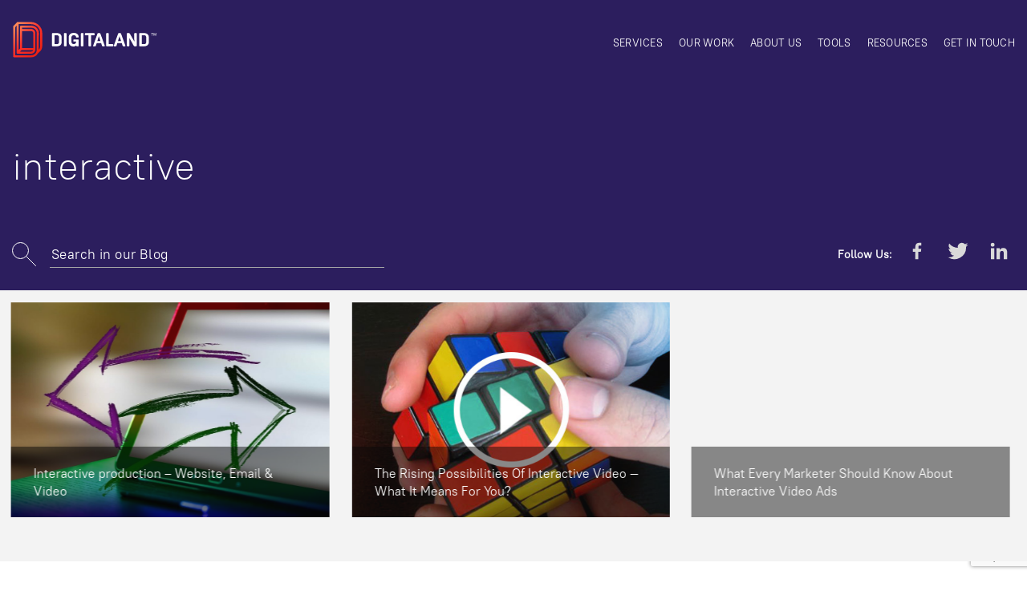

--- FILE ---
content_type: text/html; charset=UTF-8
request_url: https://www.digitaland.tv/blog/tag/interactive/
body_size: 11650
content:
<!DOCTYPE html>
<html lang="en-US" class="no-js no-svg">
  <head>
    <meta charset="UTF-8">
    <meta http-equiv="X-UA-Compatible" content="IE=edge">
    <meta name="viewport" content="width=device-width, initial-scale=1">
    <link rel="profile" href="https://gmpg.org/xfn/11">
              <link rel='stylesheet' id='style-css' type='text/css' media='all'
      href='https://www.digitaland.tv/wp-content/themes/v017-1-Dev/assets/css/style.css'
      />
                      <link rel='stylesheet' type='text/css' media='all'
        href='//static.digitaland.tv/fonts/PT_Root_UI/PT_Root_UI_all.css'
        />
          
    <meta name='robots' content='index, follow, max-image-preview:large, max-snippet:-1, max-video-preview:-1' />

	<!-- This site is optimized with the Yoast SEO plugin v26.8 - https://yoast.com/product/yoast-seo-wordpress/ -->
	<title>interactive Archives - Digitaland</title>
	<link rel="canonical" href="https://www.digitaland.tv/blog/tag/interactive/" />
	<meta name="twitter:card" content="summary_large_image" />
	<meta name="twitter:title" content="interactive Archives - Digitaland" />
	<meta name="twitter:site" content="@Digitaland_USA" />
	<script type="application/ld+json" class="yoast-schema-graph">{"@context":"https://schema.org","@graph":[{"@type":"CollectionPage","@id":"https://www.digitaland.tv/blog/tag/interactive/","url":"https://www.digitaland.tv/blog/tag/interactive/","name":"interactive Archives - Digitaland","isPartOf":{"@id":"https://www.digitaland.tv/#website"},"primaryImageOfPage":{"@id":"https://www.digitaland.tv/blog/tag/interactive/#primaryimage"},"image":{"@id":"https://www.digitaland.tv/blog/tag/interactive/#primaryimage"},"thumbnailUrl":"https://www.digitaland.tv/wp-content/uploads/2022/01/interactive-6300483_1280-1.jpg","breadcrumb":{"@id":"https://www.digitaland.tv/blog/tag/interactive/#breadcrumb"},"inLanguage":"en-US"},{"@type":"ImageObject","inLanguage":"en-US","@id":"https://www.digitaland.tv/blog/tag/interactive/#primaryimage","url":"https://www.digitaland.tv/wp-content/uploads/2022/01/interactive-6300483_1280-1.jpg","contentUrl":"https://www.digitaland.tv/wp-content/uploads/2022/01/interactive-6300483_1280-1.jpg","width":1280,"height":854,"caption":"Interactive"},{"@type":"BreadcrumbList","@id":"https://www.digitaland.tv/blog/tag/interactive/#breadcrumb","itemListElement":[{"@type":"ListItem","position":1,"name":"Home","item":"https://www.digitaland.tv/"},{"@type":"ListItem","position":2,"name":"interactive"}]},{"@type":"WebSite","@id":"https://www.digitaland.tv/#website","url":"https://www.digitaland.tv/","name":"Digitaland","description":"Digital Advertising Blog","publisher":{"@id":"https://www.digitaland.tv/#organization"},"potentialAction":[{"@type":"SearchAction","target":{"@type":"EntryPoint","urlTemplate":"https://www.digitaland.tv/?s={search_term_string}"},"query-input":{"@type":"PropertyValueSpecification","valueRequired":true,"valueName":"search_term_string"}}],"inLanguage":"en-US"},{"@type":"Organization","@id":"https://www.digitaland.tv/#organization","name":"Digitaland I Rich Media Company","url":"https://www.digitaland.tv/","logo":{"@type":"ImageObject","inLanguage":"en-US","@id":"https://www.digitaland.tv/#/schema/logo/image/","url":"https://www.digitaland.tv/wp-content/uploads/2017/10/favicon.png","contentUrl":"https://www.digitaland.tv/wp-content/uploads/2017/10/favicon.png","width":512,"height":512,"caption":"Digitaland I Rich Media Company"},"image":{"@id":"https://www.digitaland.tv/#/schema/logo/image/"},"sameAs":["https://www.facebook.com/Digitaland/","https://x.com/Digitaland_USA","https://www.linkedin.com/company/digitaland","https://www.youtube.com/user/digitalandtv/featured"]}]}</script>
	<!-- / Yoast SEO plugin. -->


<link rel='dns-prefetch' href='//static.addtoany.com' />
<link rel="alternate" type="application/rss+xml" title="Digitaland &raquo; interactive Tag Feed" href="https://www.digitaland.tv/blog/tag/interactive/feed/" />
<style id='wp-img-auto-sizes-contain-inline-css' type='text/css'>
img:is([sizes=auto i],[sizes^="auto," i]){contain-intrinsic-size:3000px 1500px}
/*# sourceURL=wp-img-auto-sizes-contain-inline-css */
</style>
<link rel='stylesheet' id='sgr-css' href='//www.digitaland.tv/wp-content/plugins/simple-google-recaptcha/sgr.css?ver=1663649361' type='text/css' media='all' />
<style id='wp-block-library-inline-css' type='text/css'>
:root{--wp-block-synced-color:#7a00df;--wp-block-synced-color--rgb:122,0,223;--wp-bound-block-color:var(--wp-block-synced-color);--wp-editor-canvas-background:#ddd;--wp-admin-theme-color:#007cba;--wp-admin-theme-color--rgb:0,124,186;--wp-admin-theme-color-darker-10:#006ba1;--wp-admin-theme-color-darker-10--rgb:0,107,160.5;--wp-admin-theme-color-darker-20:#005a87;--wp-admin-theme-color-darker-20--rgb:0,90,135;--wp-admin-border-width-focus:2px}@media (min-resolution:192dpi){:root{--wp-admin-border-width-focus:1.5px}}.wp-element-button{cursor:pointer}:root .has-very-light-gray-background-color{background-color:#eee}:root .has-very-dark-gray-background-color{background-color:#313131}:root .has-very-light-gray-color{color:#eee}:root .has-very-dark-gray-color{color:#313131}:root .has-vivid-green-cyan-to-vivid-cyan-blue-gradient-background{background:linear-gradient(135deg,#00d084,#0693e3)}:root .has-purple-crush-gradient-background{background:linear-gradient(135deg,#34e2e4,#4721fb 50%,#ab1dfe)}:root .has-hazy-dawn-gradient-background{background:linear-gradient(135deg,#faaca8,#dad0ec)}:root .has-subdued-olive-gradient-background{background:linear-gradient(135deg,#fafae1,#67a671)}:root .has-atomic-cream-gradient-background{background:linear-gradient(135deg,#fdd79a,#004a59)}:root .has-nightshade-gradient-background{background:linear-gradient(135deg,#330968,#31cdcf)}:root .has-midnight-gradient-background{background:linear-gradient(135deg,#020381,#2874fc)}:root{--wp--preset--font-size--normal:16px;--wp--preset--font-size--huge:42px}.has-regular-font-size{font-size:1em}.has-larger-font-size{font-size:2.625em}.has-normal-font-size{font-size:var(--wp--preset--font-size--normal)}.has-huge-font-size{font-size:var(--wp--preset--font-size--huge)}.has-text-align-center{text-align:center}.has-text-align-left{text-align:left}.has-text-align-right{text-align:right}.has-fit-text{white-space:nowrap!important}#end-resizable-editor-section{display:none}.aligncenter{clear:both}.items-justified-left{justify-content:flex-start}.items-justified-center{justify-content:center}.items-justified-right{justify-content:flex-end}.items-justified-space-between{justify-content:space-between}.screen-reader-text{border:0;clip-path:inset(50%);height:1px;margin:-1px;overflow:hidden;padding:0;position:absolute;width:1px;word-wrap:normal!important}.screen-reader-text:focus{background-color:#ddd;clip-path:none;color:#444;display:block;font-size:1em;height:auto;left:5px;line-height:normal;padding:15px 23px 14px;text-decoration:none;top:5px;width:auto;z-index:100000}html :where(.has-border-color){border-style:solid}html :where([style*=border-top-color]){border-top-style:solid}html :where([style*=border-right-color]){border-right-style:solid}html :where([style*=border-bottom-color]){border-bottom-style:solid}html :where([style*=border-left-color]){border-left-style:solid}html :where([style*=border-width]){border-style:solid}html :where([style*=border-top-width]){border-top-style:solid}html :where([style*=border-right-width]){border-right-style:solid}html :where([style*=border-bottom-width]){border-bottom-style:solid}html :where([style*=border-left-width]){border-left-style:solid}html :where(img[class*=wp-image-]){height:auto;max-width:100%}:where(figure){margin:0 0 1em}html :where(.is-position-sticky){--wp-admin--admin-bar--position-offset:var(--wp-admin--admin-bar--height,0px)}@media screen and (max-width:600px){html :where(.is-position-sticky){--wp-admin--admin-bar--position-offset:0px}}
/*wp_block_styles_on_demand_placeholder:69725ade0ab5b*/
/*# sourceURL=wp-block-library-inline-css */
</style>
<style id='classic-theme-styles-inline-css' type='text/css'>
/*! This file is auto-generated */
.wp-block-button__link{color:#fff;background-color:#32373c;border-radius:9999px;box-shadow:none;text-decoration:none;padding:calc(.667em + 2px) calc(1.333em + 2px);font-size:1.125em}.wp-block-file__button{background:#32373c;color:#fff;text-decoration:none}
/*# sourceURL=/wp-includes/css/classic-themes.min.css */
</style>
<link rel='stylesheet' id='contact-form-7-css' href='//www.digitaland.tv/wp-content/plugins/contact-form-7/includes/css/styles.css?ver=6.1.4' type='text/css' media='all' />
<link rel='stylesheet' id='addtoany-css' href='//www.digitaland.tv/wp-content/plugins/add-to-any/addtoany.min.css?ver=1.16' type='text/css' media='all' />
<link rel='stylesheet' id='wp-featherlight-css' href='//www.digitaland.tv/wp-content/plugins/wp-featherlight/css/wp-featherlight.min.css?ver=1.3.4' type='text/css' media='all' />
<script type="text/javascript" id="sgr-js-extra">
/* <![CDATA[ */
var sgr = {"sgr_site_key":"6Ld-BBkTAAAAACAGHKgjjcNDltyVXVxA-KFT4fhz"};
//# sourceURL=sgr-js-extra
/* ]]> */
</script>
<script type="text/javascript" src="//www.digitaland.tv/wp-content/plugins/simple-google-recaptcha/sgr.js?ver=1663649361" id="sgr-js"></script>
<script type="text/javascript" id="addtoany-core-js-before">
/* <![CDATA[ */
window.a2a_config=window.a2a_config||{};a2a_config.callbacks=[];a2a_config.overlays=[];a2a_config.templates={};

//# sourceURL=addtoany-core-js-before
/* ]]> */
</script>
<script type="text/javascript" defer src="//static.addtoany.com/menu/page.js" id="addtoany-core-js"></script>
<script type="text/javascript" src="//www.digitaland.tv/wp-content/themes/v017-1-Dev/assets/js/libs.js?ver=3.2.1" id="jquery-js"></script>
<script type="text/javascript" defer src="//www.digitaland.tv/wp-content/plugins/add-to-any/addtoany.min.js?ver=1.1" id="addtoany-jquery-js"></script>
<link rel="https://api.w.org/" href="https://www.digitaland.tv/wp-json/" /><link rel="alternate" title="JSON" type="application/json" href="https://www.digitaland.tv/wp-json/wp/v2/tags/33" /><link rel="EditURI" type="application/rsd+xml" title="RSD" href="https://www.digitaland.tv/xmlrpc.php?rsd" />
<link rel="icon" href="https://www.digitaland.tv/wp-content/uploads/2017/10/cropped-favicon-65x65.png" sizes="32x32" />
<link rel="icon" href="https://www.digitaland.tv/wp-content/uploads/2017/10/cropped-favicon-260x260.png" sizes="192x192" />
<link rel="apple-touch-icon" href="https://www.digitaland.tv/wp-content/uploads/2017/10/cropped-favicon-260x260.png" />
<meta name="msapplication-TileImage" content="https://www.digitaland.tv/wp-content/uploads/2017/10/cropped-favicon-280x160.png" />
          <!-- https://stackoverflow.com/q/54280439/1423096 -->
      <!-- Global site tag (gtag.js) - Google Analytics -->
      <!-- Global site tag (gtag.js) - Google Ads: 989081047 -->
      <script async src="https://www.googletagmanager.com/gtag/js?id=AW-989081047"></script>
      <script data-cfasync="false">
      //<![CDATA[
      window.dataLayer = window.dataLayer || [];
      function gtag(){dataLayer.push(arguments);}
      gtag('js', new Date());

      gtag('config', 'AW-989081047');
      gtag('config', 'UA-38534655-1');
      //]]>
      </script>

    <!-- Facebook Pixel Code -->
    <script data-cfasync="false">
    //<![CDATA[
    !function(f,b,e,v,n,t,s){
      if(f.fbq)return;n=f.fbq=function(){n.callMethod?
        n.callMethod.apply(n,arguments):n.queue.push(arguments)};if(!f._fbq)f._fbq=n;
        n.push=n;n.loaded=!0;n.version='2.0';n.queue=[];t=b.createElement(e);t.async=!0;
        t.src=v;s=b.getElementsByTagName(e)[0];s.parentNode.insertBefore(t,s)
      }(window,document,'scr'+'ipt','https://connect.facebook.net/en_US/fbevents.js');

      fbq('init', '1627343730835953');
      fbq('track', "PageView");
    //]]>
    </script>
    <noscript><img height="1" width="1" style="display:none"
    src="https://www.facebook.com/tr?id=1627343730835953&ev=PageView&noscript=1"
    /></noscript>
    <!-- End Facebook Pixel Code -->

    <script data-obct="" type="text/javascript" data-cfasync="false">
    //<![CDATA[
    /** DO NOT MODIFY THIS CODE**/
    ! function(_window, _document) {
      var OB_ADV_ID = '00f9e08aa6a475b333ffb6230ba59fb615';
      if (_window.obApi) {
        var toArray = function(object) {
          return Object.prototype.toString.call(object) === '[object Array]' ? object : [object];
        };
        _window.obApi.marketerId = toArray(_window.obApi.marketerId).concat(toArray(OB_ADV_ID));
        return;
      }
      var api = _window.obApi = function() {
        api.dispatch ? api.dispatch.apply(api, arguments) : api.queue.push(arguments);
      };
      api.version = '1.1';
      api.loaded = true;
      api.marketerId = OB_ADV_ID;
      api.queue = [];
      var tag = _document.createElement('script');
      tag.async = true;
      tag.src = '//amplify.outbrain.com/cp/obtp.js';
      tag.type = 'text/javascript';
      var script = _document.getElementsByTagName('sc'+'ript')[0];
      script.parentNode.insertBefore(tag, script);
    }(window, document);
    obApi('track', 'PAGE_VIEW');
    //]]>
    </script>
  
  </head>
  <body
    class="archive tag tag-interactive tag-33 wp-theme-v017-1-Dev  dg-post-post wp-featherlight-captions"    data-page="post"
        >
  <style>
  #preloader {
    position: fixed;
    top: 0;
    left: 0;
    right: 0;
    bottom: 0;
    display: -webkit-box;
    display: -moz-box;
    display: -ms-flexbox;
    display: -webkit-flex;
    display: flex;
    -webkit-box-align: center;
    -ms-flex-align: center;
    align-items: center;
    -webkit-box-pack: center;
    -ms-flex-pack: center;
    justify-content: center;
    z-index: 9999;
    z-index: 999999;
    background-color: #fff
  }
  #loader{width: 100px}
  @keyframes alphaChange {
    0%{opacity:1}
    40%{opacity:0}
    60%{opacity:0}
    100%{opacity:1}
  }

  #loader > svg {
    animation: alphaChange 2s infinite;
  }
  </style>
  <div id="preloader">
    <div id="loader">
      <svg xmlns="http://www.w3.org/2000/svg"  preserveAspectRatio="xMidYMid meet" viewBox="0 0 110 120">
        <g fill="#2C1E5E">
          <path d="M94.9 14.2H93.8V8.32h-2.01v-.96h5.14v.96H94.9v5.88zM100.92 14.2l-1.99-5.7h-.03c.05.84.08 1.63.08 2.37v3.33h-1.02V7.36h1.58l1.9 5.44h.02l1.96-5.44H105v6.84h-1.08v-3.38A44.63 44.63 0 0 1 104 8.5h-.03l-2.06 5.7h-.98z"/>
        </g>
        <linearGradient id="LOADERap" x1="1.69" x2="79.6" y1="22.63" y2="100.54" gradientUnits="userSpaceOnUse">
          <stop offset=0 stop-color="#ff8e5b"/>
          <stop offset=0.5 stop-color="#ff312b"/>
          <stop offset=1 stop-color="#ec2112"/>
        </linearGradient>
        <path fill="url(#LOADERap)" d="M58.49 7.37H18.07c-.01 0-.44.04-.5.06l-.26.08c-.11.03-.23.06-.35.12-.08.03-.16.07-.23.12l-.26.15-.18.13L5.71 19.22a3.53 3.53 0 0 0-.43.68l-.12.33a2.33 2.33 0 0 0-.15.8L5 109.56c0 1.7 1.38 3.08 3.07 3.08h50.25a22.1 22.1 0 0 0 19.62-11.89c8.78-7.8 12.66-11.77 12.66-23.31V40.1c0-17.69-14.4-32.37-32.11-32.73zm-.17 99.12H11.15v-84.1l3.98-4.21v80.67a3.07 3.07 0 0 0 .14.89l.08.23c.2.51.53.93.95 1.26.08.06.15.13.2.15l.19.11c.16.09.32.17.5.23l.18.06.26.06.36.04.12.02.04-.01H58.32c.12 0 .33 0 .53-.04 6.45-.49 11.5-5.91 11.5-12.39V40.44c0-6.54-5.05-12-11.54-12.43H31.4v-3.76h27.24a15.7 15.7 0 0 1 15.68 15.68v50.59a16.03 16.03 0 0 1-16 15.97zm5.64-15.33a6.27 6.27 0 0 1-6.05 4.59H25.32l4.33-4.59h34.3zM31.4 85.01V34.16H57.9a6.3 6.3 0 0 1 6.29 6.28v44.57H31.4zm53.05-7.58c0 5.9-.87 8.83-4.03 12.45l.06-49.95c0-12.04-9.8-21.83-21.84-21.83H28.33a3.08 3.08 0 0 0-3.08 3.08v65.69l-3.98 4.22V13.5h36.59a26.63 26.63 0 0 1 26.6 26.6v37.33z"/>
      </svg>
    </div>
  </div>
      <style>
  .hero-wrapper {
    background: #2c1e5e;
  }
  </style>
  
  <div id="page-wrapper">
    <div class="main-header-wrapper">
      <div class="main-container container-fluid header-wrapper">
        <header id="main-header" class="row">
          <div class="col-md-2 col-sm-6 col-xs-10">
                          <a href="https://www.digitaland.tv" class="logo">
                <svg xmlns="http://www.w3.org/2000/svg" viewBox="0 0 200 50" preserveAspectRatio="xMidYMid meet">
  <g fill="#FFF">
    <path d="M191.31 19.43h-.57V16.4h-1.03v-.5h2.64v.5h-1.04v3.02zM194.4 19.43l-1.02-2.94h-.02c.03.44.04.84.04 1.23v1.7h-.52v-3.5h.81l.98 2.79h.01l1-2.8h.82v3.52h-.55v-1.74a19.56 19.56 0 0 1 .03-1.2h-.02l-1.05 2.94h-.5zM54.38 33.24v-16.5c0-.23.08-.43.24-.6a.78.78 0 0 1 .59-.23h6.15c1.92 0 3.44.53 4.56 1.59a5.65 5.65 0 0 1 1.68 4.3v6.39c0 1.8-.56 3.24-1.68 4.3-1.12 1.06-2.64 1.59-4.56 1.59h-6.15a.78.78 0 0 1-.59-.24.82.82 0 0 1-.23-.6zm3.6-2.07h3.39c.85 0 1.5-.27 1.95-.83.46-.56.68-1.37.68-2.44v-5.78c0-1.06-.22-1.87-.67-2.42-.45-.55-1.1-.83-1.96-.83h-3.39v12.3zM70.67 33.24v-16.5c0-.23.08-.43.23-.6a.8.8 0 0 1 .6-.23h1.97c.22 0 .4.08.57.24.15.16.23.36.23.6v16.5c0 .23-.08.43-.23.59a.76.76 0 0 1-.57.24H71.5a.8.8 0 0 1-.59-.24.83.83 0 0 1-.23-.6zM77.33 28.53v-7.08c0-1.79.62-3.21 1.87-4.29a7.11 7.11 0 0 1 4.8-1.6 7.8 7.8 0 0 1 4.82 1.4 4.44 4.44 0 0 1 1.88 3.73v.49a.8.8 0 0 1-.23.58.75.75 0 0 1-.56.23h-2.02a.7.7 0 0 1-.53-.21.79.79 0 0 1-.2-.57v-.03a2.1 2.1 0 0 0-.87-1.76 3.67 3.67 0 0 0-2.29-.65c-.92 0-1.66.28-2.23.85a3 3 0 0 0-.84 2.29v5.94c0 1.05.27 1.86.82 2.42.54.56 1.32.84 2.33.84 1.62 0 2.5-.9 3.02-1.94v-1.6h-2.74a.82.82 0 0 1-.84-.84V25.5a.8.8 0 0 1 .23-.59.82.82 0 0 1 .6-.23h5.53a.8.8 0 0 1 .58.23c.16.16.24.35.24.47v7.87c0 .34-.08.53-.24.68a.78.78 0 0 1-.58.24h-1.5a1.03 1.03 0 0 1-1-.8l-.06-.32c-.42.44-.97.78-1.65 1.03-.68.25-1.39.38-2.11.38a6.34 6.34 0 0 1-4.45-1.63 5.55 5.55 0 0 1-1.78-4.3zM93.78 33.24v-16.5c0-.23.08-.43.24-.6a.8.8 0 0 1 .58-.23h1.98c.22 0 .4.08.57.24.15.16.23.36.23.6v16.5c0 .23-.08.43-.23.59a.76.76 0 0 1-.57.24H94.6a.8.8 0 0 1-.58-.24.82.82 0 0 1-.24-.6zM99.29 18.06v-1.3c0-.25.08-.45.24-.6a.78.78 0 0 1 .57-.25h11.55c.22 0 .41.08.57.24.17.16.24.36.24.6v1.3c0 .23-.07.42-.24.58a.78.78 0 0 1-.57.24h-3.97v14.37a.82.82 0 0 1-.84.84h-1.96a.77.77 0 0 1-.56-.24.8.8 0 0 1-.24-.6V18.87h-3.98a.78.78 0 0 1-.57-.24.79.79 0 0 1-.24-.57zM110.48 33.3l5.9-16.6c.07-.23.21-.41.42-.56.2-.16.43-.23.66-.23h1.8c.24 0 .46.07.67.23.2.15.35.33.45.56l5.92 16.6c.03.08.05.16.05.23a.5.5 0 0 1-.1.3.58.58 0 0 1-.5.25h-2.15c-.25 0-.47-.07-.67-.22-.2-.14-.35-.33-.42-.55l-1.18-3.62h-6l-1.14 3.6c-.05.23-.18.42-.38.57-.2.14-.42.22-.65.22h-2.13a.59.59 0 0 1-.5-.24.52.52 0 0 1-.05-.53zm5.72-6.4h4.25l-2.15-6.76-2.1 6.75zM128.22 33.24v-16.5a.8.8 0 0 1 .82-.83h1.98a.81.81 0 0 1 .8.84v14.43h5.2a.8.8 0 0 1 .83.79v1.28c0 .23-.08.43-.23.59a.79.79 0 0 1-.6.24h-7.98a.8.8 0 0 1-.83-.83zM138.6 33.3l5.9-16.6c.07-.23.21-.41.42-.56.2-.16.43-.23.66-.23h1.8c.24 0 .46.07.67.23.2.15.35.33.45.56l5.91 16.6c.04.08.06.16.06.23a.5.5 0 0 1-.1.3.58.58 0 0 1-.5.25h-2.15c-.25 0-.47-.07-.68-.22-.2-.14-.34-.33-.41-.55l-1.18-3.62h-6l-1.14 3.6c-.06.23-.18.42-.38.57-.2.14-.42.22-.65.22h-2.13a.58.58 0 0 1-.5-.24.5.5 0 0 1-.1-.3c0-.08.02-.16.05-.23zm5.72-6.4h4.26l-2.16-6.76-2.1 6.75zM156.33 33.24v-16.5a.82.82 0 0 1 .83-.83h2.12a1.45 1.45 0 0 1 1.24.74l6.04 10.9-.09-10.8c0-.24.06-.44.22-.6a.78.78 0 0 1 .58-.24h1.9a.8.8 0 0 1 .59.24.8.8 0 0 1 .24.6v16.5a.8.8 0 0 1-.24.58.8.8 0 0 1-.59.25h-2.2c-.53 0-.93-.24-1.22-.72l-5.97-10.85.1 10.73c0 .24-.08.44-.23.6a.77.77 0 0 1-.57.23h-1.92a.81.81 0 0 1-.82-.83zM173.2 33.24v-16.5a.82.82 0 0 1 .82-.83h6.15c1.92 0 3.44.53 4.56 1.59a5.65 5.65 0 0 1 1.68 4.3v6.39c0 1.8-.56 3.24-1.68 4.3-1.12 1.06-2.64 1.59-4.56 1.59h-6.15a.79.79 0 0 1-.6-.24.83.83 0 0 1-.23-.6zm3.6-2.07h3.37c.86 0 1.5-.27 1.96-.83a3.8 3.8 0 0 0 .68-2.44v-5.78c0-1.06-.22-1.87-.67-2.42-.45-.55-1.1-.83-1.96-.83h-3.39v12.3z"/>
  </g>
  <linearGradient id="LOGOa" x1="-.03" x2="36.07" y1="7.68" y2="43.78" gradientUnits="userSpaceOnUse">
    <stop offset=0 stop-color="#ff8e5b"/>
    <stop offset=0.5 stop-color="#ff312b"/>
    <stop offset=1 stop-color="#ec2112"/>
  </linearGradient>
  <path fill="url(#LOGOa)" d="M26.29.61H7.56l-.24.03-.11.03-.17.06c-.03.02-.07.03-.1.06l-.12.07a.67.67 0 0 0-.09.06L1.83 6.1a1.82 1.82 0 0 0-.2.32l-.06.15a1.06 1.06 0 0 0-.07.37v41.03c0 .78.64 1.42 1.42 1.42h23.29c3.83 0 7.3-2.1 9.1-5.5 4.06-3.62 5.86-5.46 5.86-10.81v-17.3c0-8.2-6.67-15-14.88-15.17zm-.08 45.93H4.35V7.57l1.84-1.95V43a1.48 1.48 0 0 0 .07.41l.04.11c.09.24.24.43.44.58l.09.08.09.05a1.21 1.21 0 0 0 .31.13l.12.03.17.02h18.69c.06 0 .15 0 .24-.02a5.77 5.77 0 0 0 5.33-5.74V15.94a5.76 5.76 0 0 0-5.34-5.76h-12.7V8.43h12.61c4.01 0 7.27 3.26 7.27 7.27v23.44c0 4.08-3.33 7.4-7.41 7.4zm2.61-7.1a2.9 2.9 0 0 1-2.8 2.13h-15.1l2-2.13h15.9zm-15.09-2.85V13.03h12.29c1.6 0 2.91 1.3 2.91 2.9V36.6h-15.2zm24.59-3.51c0 2.73-.4 4.1-1.87 5.76l.03-23.14c0-5.58-4.54-10.12-10.12-10.12H12.3c-.78 0-1.43.64-1.43 1.43v30.44l-1.84 1.96V3.46H26c6.8 0 12.32 5.53 12.32 12.32v17.3z"/>
</svg>
              </a>
                                                  </div>
          <div class="col-sm-10 col-xs-2">
                          <div id="main-menu-wrapper" class="main-menu-wrapper">
                <nav class="menu-header-menu-container"><ul id="main-menu" class="nav-list"><li id="menu-item-2422" class="menu-item menu-item-type-post_type menu-item-object-page menu-item-2422"><a href="https://www.digitaland.tv/services/">Services</a></li>
<li id="menu-item-2421" class="menu-item menu-item-type-post_type menu-item-object-page menu-item-2421"><a href="https://www.digitaland.tv/our-work/">Our work</a></li>
<li id="menu-item-2420" class="menu-item menu-item-type-post_type menu-item-object-page menu-item-has-children menu-item-2420"><a href="https://www.digitaland.tv/about-us/">About us</a>
<ul class="sub-menu">
	<li id="menu-item-2419" class="menu-item menu-item-type-post_type menu-item-object-page menu-item-2419"><a href="https://www.digitaland.tv/careers/">Careers</a></li>
</ul>
</li>
<li id="menu-item-5416" class="menu-item menu-item-type-post_type menu-item-object-page menu-item-5416"><a href="https://www.digitaland.tv/tools/">Tools</a></li>
<li id="menu-item-2418" class="menu-item menu-item-type-post_type menu-item-object-page menu-item-has-children menu-item-2418"><a href="https://www.digitaland.tv/resources/">Resources</a>
<ul class="sub-menu">
	<li id="menu-item-2417" class="menu-item menu-item-type-post_type menu-item-object-page current_page_parent menu-item-2417"><a href="https://www.digitaland.tv/blog/">Blog</a></li>
</ul>
</li>
<li id="menu-item-2416" class="menu-item menu-item-type-post_type menu-item-object-page menu-item-2416"><a href="https://www.digitaland.tv/get-in-touch/">Get in touch</a></li>
</ul></nav>              </div>
              <div id="main-menu-btn-container" class="visible-xs visible-sm text-right">
                <button class="menu-button" id="main-menu-btn">
                  <span></span>
                  <span></span>
                  <span></span>
                </button>
              </div>
                      </div>
        </header>
      </div>
<div class="hero-wrapper">
    <div class="bg-wrapper">
        <div class="bg"></div>
    </div>
    <div class="main-container container-fluid">
        <div class="row">
            <div class="hero-info col-md-10 col-lg-8 col-sm-9">
                <!-- Main title -->
                                <h1 class="title">interactive</h1>
                            </div>
            <div class="hero-search col-sm-12">
                <div class="search-form">
        <form action="https://www.digitaland.tv/" method="get">
  <div class="search-form-wrapper">
    <i class="svg search-form-icon"><svg xmlns="http://www.w3.org/2000/svg" width="30" height="30" xmlns:xlink="http://www.w3.org/1999/xlink"><defs><path id="a" d="M0 0h30v30H0z"/></defs><clipPath id="b"><use xlink:href="#a" overflow="visible"/></clipPath><path fill="none" stroke="#231F20" stroke-miterlimit="10" d="M17.6 17.6l11.9 11.9" clip-path="url(#b)" stroke-linecap="round"/><circle cx="10.5" cy="10.5" r="10" fill="none" stroke="#231F20" stroke-miterlimit="10" clip-path="url(#b)"/></svg>
</i>
    <input
      type="text"
      name="s"
      id="search"
      value=""
      placeholder="Search in our Blog"
      />
  </div>
</form>
                </div>
                <div class="share-buttons">
                  <ul>
                    <li>
                      <span>Follow Us:</span>
                    </li>
                    <li><div id="a2a_follow_widget-3"
                      class="widget widget_a2a_follow_widget"><div
                      class="a2a_kit a2a_kit_size_ a2a_follow addtoany_list" style="line-height: 16px;"><a
                      class="a2a_button_facebook" href="https://www.facebook.com/Digitaland" title="Facebook" rel="noopener" target="_blank"><svg xmlns="http://www.w3.org/2000/svg" viewBox="-49.5 180.5 100 100" preserveAspectRatio="xMidYMid meet"><path d="M-6.3 262.5v-29.2H-16v-11.4h9.8v-8.4c0-9.7 6-15 14.7-15 4.1 0 7.7.3 8.7.4v10.2h-6c-4.7 0-5.6 2.3-5.6 5.6v7.2h11.2l-1.4 11.4H5.5v29.2H-6.3z"/></svg>
</a><a
                      class="a2a_button_twitter" href="https://twitter.com/digitaland_usa" title="Twitter" rel="noopener" target="_blank"><svg xmlns="http://www.w3.org/2000/svg" viewBox="-49.5 180.5 100 100"  preserveAspectRatio="xMidYMid meet"><path d="M39.5 206.3c-3.2 1.3-6.2 2-9.4 2.3 3.3-2 5.9-5 7.1-8.8-3.2 2-6.5 3.3-10 4a16.4 16.4 0 0 0-11.8-5.3A16.3 16.3 0 0 0-.3 218.1c-13-.5-25-6.4-33.3-16.3-1.3 2.3-2 4.9-2 7.8 0 5.4 2.7 10.4 7.2 13.4-2.6 0-5.2-.7-7.5-2 0 7.9 5.6 14.6 13.4 16-2.4.6-4.8.6-7.2 0 2 6.6 8 11.2 15 11.5a32.3 32.3 0 0 1-23.8 6.5A45.5 45.5 0 0 0 32 216.8v-2.6c3-2.2 5.5-4.8 7.5-7.9z"/></svg>
</a><a
                      class="a2a_button_linkedin_company" href="https://www.linkedin.com/company/digitaland" title="LinkedIn Company" rel="noopener" target="_blank"><svg xmlns="http://www.w3.org/2000/svg" viewBox="-99.5 130.5 100 100" preserveAspectRatio="xMidYMid meet"><path d="M-17.4 212.5h-13.3v-20.8c0-5-.1-11.3-7-11.3s-8 5.4-8 11v21.1h-13.2v-42.7H-46v5.8h.1a14 14 0 0 1 12.6-7c13.5 0 16 9 16 20.4v23.5zM-74 163.9a7.7 7.7 0 1 1 0-15.4 7.7 7.7 0 1 1 0 15.4zm6.7 48.6h-13.3v-42.7h13.3v42.7z"/></svg>
</a></div></div>
                                        </li>
                </ul>
              </div>
            </div>
        </div>
    </div>
</div>
</div>
<div class="main-content-wrapper">
<div class="blog-wrapper">
      <div class="container-fluid main-container">
    <ul class="row blog-posts">
        <li class="col-sm-4">
  <article class="blog-post">
    <a
    href="https://www.digitaland.tv/blog/interactive/"
    class="blog-content fit-height"
    >
    <span class="post-thumb"><img src="https://www.digitaland.tv/wp-content/uploads/2022/01/interactive-6300483_1280-1-1024x683.jpg"/></span>
    <span class="post-title">Interactive production &#8211; Website, Email &#038; Video</span>
    </a>
  </article>
    </li>
        <li class="col-sm-4">
  <article class="blog-post">
    <a
    href="https://www.digitaland.tv/blog/the-rising-possibilities-of-interactive-video/"
    class="blog-content fit-height"
    >
    <span class="post-thumb"><img src="https://www.digitaland.tv/wp-content/uploads/2014/07/img_10.jpg"/></span>
    <span class="post-title">The Rising Possibilities Of Interactive Video — What It Means For You?</span>
    </a>
  </article>
    </li>
        <li class="col-sm-4">
  <article class="blog-post">
    <a
    href="https://www.digitaland.tv/blog/what-every-marketer-should-know-about-interactive-video-ads/"
    class="blog-content"
    >
    <span class="post-thumb"><img src=""/></span>
    <span class="post-title">What Every Marketer Should Know About Interactive Video Ads</span>
    </a>
  </article>
    </li>
        </ul>
  </div>
      </div>
</div> <!-- main content wrapper -->
<div class="main-footer-wrapper">


<footer id="main-footer">
  <div class="container-fluid main-container">
  <div class="row flexbox">
    <div class="col-md-5 col-sm-12 left">
      <div class="footer-menu-wrapper">
        <nav class="menu-footer-menu-container"><ul id="footer-menu" class="nav-list"><li id="menu-item-2430" class="menu-item menu-item-type-post_type menu-item-object-page menu-item-2430"><a href="https://www.digitaland.tv/services/">Our Services</a></li>
<li id="menu-item-2429" class="menu-item menu-item-type-post_type menu-item-object-page menu-item-2429"><a href="https://www.digitaland.tv/our-work/">Work</a></li>
<li id="menu-item-2428" class="menu-item menu-item-type-post_type menu-item-object-page menu-item-2428"><a href="https://www.digitaland.tv/about-us/">About</a></li>
<li id="menu-item-2427" class="menu-item menu-item-type-post_type menu-item-object-page menu-item-2427"><a href="https://www.digitaland.tv/careers/">Careers</a></li>
<li id="menu-item-5415" class="menu-item menu-item-type-post_type menu-item-object-page menu-item-5415"><a href="https://www.digitaland.tv/tools/">Tools</a></li>
<li id="menu-item-2426" class="menu-item menu-item-type-post_type menu-item-object-page menu-item-2426"><a href="https://www.digitaland.tv/resources/">Resources</a></li>
<li id="menu-item-2425" class="menu-item menu-item-type-post_type menu-item-object-page current_page_parent menu-item-2425"><a href="https://www.digitaland.tv/blog/">Blog</a></li>
<li id="menu-item-2424" class="menu-item menu-item-type-post_type menu-item-object-page menu-item-2424"><a href="https://www.digitaland.tv/get-in-touch/">Contact</a></li>
</ul></nav>      </div>
    </div>
    <div class="col-md-2 col-sm-3 middle">
      <div id="a2a_follow_widget-3"
        class="widget widget_a2a_follow_widget"><div
        class="a2a_kit a2a_kit_size_ a2a_follow addtoany_list" style="line-height: 16px;"><a
        class="a2a_button_facebook" href="https://www.facebook.com/Digitaland" title="Facebook" rel="noopener" target="_blank"><svg xmlns="http://www.w3.org/2000/svg" viewBox="-49.5 180.5 100 100" preserveAspectRatio="xMidYMid meet"><path d="M-6.3 262.5v-29.2H-16v-11.4h9.8v-8.4c0-9.7 6-15 14.7-15 4.1 0 7.7.3 8.7.4v10.2h-6c-4.7 0-5.6 2.3-5.6 5.6v7.2h11.2l-1.4 11.4H5.5v29.2H-6.3z"/></svg>
</a><a
        class="a2a_button_twitter" href="https://twitter.com/digitaland_usa" title="Twitter" rel="noopener" target="_blank"><svg xmlns="http://www.w3.org/2000/svg" viewBox="-49.5 180.5 100 100"  preserveAspectRatio="xMidYMid meet"><path d="M39.5 206.3c-3.2 1.3-6.2 2-9.4 2.3 3.3-2 5.9-5 7.1-8.8-3.2 2-6.5 3.3-10 4a16.4 16.4 0 0 0-11.8-5.3A16.3 16.3 0 0 0-.3 218.1c-13-.5-25-6.4-33.3-16.3-1.3 2.3-2 4.9-2 7.8 0 5.4 2.7 10.4 7.2 13.4-2.6 0-5.2-.7-7.5-2 0 7.9 5.6 14.6 13.4 16-2.4.6-4.8.6-7.2 0 2 6.6 8 11.2 15 11.5a32.3 32.3 0 0 1-23.8 6.5A45.5 45.5 0 0 0 32 216.8v-2.6c3-2.2 5.5-4.8 7.5-7.9z"/></svg>
</a><a
          class="a2a_button_linkedin_company" href="https://www.linkedin.com/company/digitaland" title="LinkedIn Company" rel="noopener" target="_blank"><svg xmlns="http://www.w3.org/2000/svg" viewBox="-99.5 130.5 100 100" preserveAspectRatio="xMidYMid meet"><path d="M-17.4 212.5h-13.3v-20.8c0-5-.1-11.3-7-11.3s-8 5.4-8 11v21.1h-13.2v-42.7H-46v5.8h.1a14 14 0 0 1 12.6-7c13.5 0 16 9 16 20.4v23.5zM-74 163.9a7.7 7.7 0 1 1 0-15.4 7.7 7.7 0 1 1 0 15.4zm6.7 48.6h-13.3v-42.7h13.3v42.7z"/></svg>
</a></div></div>
    </div>
    <div class="col-md-5 col-sm-9 right">
      <div class=dg-need-help>Need help with a project ?<br/>
      <span class=dg-red>Let us know !</span></div>
      <div class=dg-arrow-right><svg xmlns="http://www.w3.org/2000/svg" viewBox="0 0 40 40" preserveAspectRatio="xMidYMid meet"><path fill="none" stroke="#B4B4B5" stroke-miterlimit="10" d="M14.1 9.4l.8-.8 11 11-.8.8-11-11zm11 10.2l.8.8-11 11-.8-.8 11-11z" clip-rule="evenodd"/></svg></div>
      <div class=dg-let-us-know><a
        href="https://www.digitaland.tv/get-in-touch/"
        >?</a></div>
    </div>
  </div>
 </div>
 </footer>
 </div>
 </div> <!-- #page-wrapper -->

    <!-- Google ​Remarketing tag ​ -->
   <script type="text/javascript">
   /* <![CDATA[ */
   var google_conversion_id = 989081047;
   var google_custom_params = window.google_tag_params;
   var google_remarketing_only = true;
   /* ]]> */
   </script>
   <script
   type="text/javascript"
   src="//www.googleadservices.com/pagead/conversion.js">
   </script>
   <noscript>
     <div style="display:inline;">
       <img
       height="1" width="1"
       style="border-style:none;" alt=""
       src="//googleads.g.doubleclick.net/pagead/viewthroughconversion/989081047/?guid=ON&script=0"/>
     </div>
   </noscript>​
 
 <script type="speculationrules">
{"prefetch":[{"source":"document","where":{"and":[{"href_matches":"/*"},{"not":{"href_matches":["/wp-*.php","/wp-admin/*","/wp-content/uploads/*","/wp-content/*","/wp-content/plugins/*","/wp-content/themes/v017-1-Dev/*","/*\\?(.+)"]}},{"not":{"selector_matches":"a[rel~=\"nofollow\"]"}},{"not":{"selector_matches":".no-prefetch, .no-prefetch a"}}]},"eagerness":"conservative"}]}
</script>
<script type="text/javascript" src="//www.digitaland.tv/wp-includes/js/dist/hooks.min.js?ver=dd5603f07f9220ed27f1" id="wp-hooks-js"></script>
<script type="text/javascript" src="//www.digitaland.tv/wp-includes/js/dist/i18n.min.js?ver=c26c3dc7bed366793375" id="wp-i18n-js"></script>
<script type="text/javascript" id="wp-i18n-js-after">
/* <![CDATA[ */
wp.i18n.setLocaleData( { 'text direction\u0004ltr': [ 'ltr' ] } );
//# sourceURL=wp-i18n-js-after
/* ]]> */
</script>
<script type="text/javascript" src="//www.digitaland.tv/wp-content/plugins/contact-form-7/includes/swv/js/index.js?ver=6.1.4" id="swv-js"></script>
<script type="text/javascript" id="contact-form-7-js-before">
/* <![CDATA[ */
var wpcf7 = {
    "api": {
        "root": "https:\/\/www.digitaland.tv\/wp-json\/",
        "namespace": "contact-form-7\/v1"
    },
    "cached": 1
};
//# sourceURL=contact-form-7-js-before
/* ]]> */
</script>
<script type="text/javascript" src="//www.digitaland.tv/wp-content/plugins/contact-form-7/includes/js/index.js?ver=6.1.4" id="contact-form-7-js"></script>
<script type="text/javascript" src="//www.digitaland.tv/wp-content/themes/v017-1-Dev/assets/js/app.js?ver=1.0.0" id="javascript-main-js"></script>
<script type="text/javascript" src="//www.google.com/recaptcha/api.js?render=6LcWc-EZAAAAAJguN5pwWysIOzD6I0Gi-NEWMeXM&amp;ver=3.0" id="google-recaptcha-js"></script>
<script type="text/javascript" src="//www.digitaland.tv/wp-includes/js/dist/vendor/wp-polyfill.min.js?ver=3.15.0" id="wp-polyfill-js"></script>
<script type="text/javascript" id="wpcf7-recaptcha-js-before">
/* <![CDATA[ */
var wpcf7_recaptcha = {
    "sitekey": "6LcWc-EZAAAAAJguN5pwWysIOzD6I0Gi-NEWMeXM",
    "actions": {
        "homepage": "homepage",
        "contactform": "contactform"
    }
};
//# sourceURL=wpcf7-recaptcha-js-before
/* ]]> */
</script>
<script type="text/javascript" src="//www.digitaland.tv/wp-content/plugins/contact-form-7/modules/recaptcha/index.js?ver=6.1.4" id="wpcf7-recaptcha-js"></script>
<script type="text/javascript" src="//www.digitaland.tv/wp-content/plugins/wp-featherlight/js/wpFeatherlight.pkgd.min.js?ver=1.3.4" id="wp-featherlight-js"></script>
<script defer src="https://static.cloudflareinsights.com/beacon.min.js/vcd15cbe7772f49c399c6a5babf22c1241717689176015" integrity="sha512-ZpsOmlRQV6y907TI0dKBHq9Md29nnaEIPlkf84rnaERnq6zvWvPUqr2ft8M1aS28oN72PdrCzSjY4U6VaAw1EQ==" data-cf-beacon='{"version":"2024.11.0","token":"4b5f10ce80f648479d48d9c7360d5429","r":1,"server_timing":{"name":{"cfCacheStatus":true,"cfEdge":true,"cfExtPri":true,"cfL4":true,"cfOrigin":true,"cfSpeedBrain":true},"location_startswith":null}}' crossorigin="anonymous"></script>
</body>
<script>
document.addEventListener( 'wpcf7mailsent', function( event ) {
  ga( 'send', 'event', 'Contact Form ' + event.detail.contactFormId, 'submit' );
}, false );
</script>
 <script type="text/javascript">
 /**
  * jQuery Unveil
  * A very lightweight jQuery plugin to lazy load images
  * http://luis-almeida.github.com/unveil
  *
  * Licensed under the MIT license.
  * Copyright 2013 Luís Almeida
  * https://github.com/luis-almeida
  */

 ;(function($) {
 	$.fn.unveil = function(threshold, callback) {
 		var $w = $(window)
 		,	th = threshold || 0
 		,	retina = window.devicePixelRatio > 1
 		,	attrib = retina? "data-src-retina" : "data-src"
 		,	images = this
 		,	loaded;
 		this.one("unveil", function() {
 			var source = this.getAttribute(attrib);
 			source = source || this.getAttribute("data-src");
      var isBkg = this.getAttribute("data-bgsrc");
 			if (source) {
 				this.setAttribute("src", source);
 				if (typeof callback === "function") callback.call(this);
 			}

      if (isBkg) {
        jQuery(this).addClass("lazyloadBGwhile")
          .prepend('<im'+'g sty'+'le="display:none;" sr'+'c="'+isBkg+'" />');
    		this.style.backgroundImage = "url("+isBkg+")";
 				if (typeof callback === "function") callback.call(this);
 			}

 		});
 		function unveil() {
 			var inview = images.filter(function() {
 				var $e = $(this);
 				if ($e.is(":hidden")) return;

 				var wt = $w.scrollTop()
 				,	wb = wt + $w.height()
 				,	et = $e.offset().top
 				,	eb = et + $e.height();
 				return eb >= wt - th && et <= wb + th;
 			});
 			loaded = inview.trigger("unveil");
 			images = images.not(loaded);
 		};
 		$w.on("scroll.unveil resize.unveil lookup.unveil", unveil);
 		unveil();
 		return this;
 	};
 })(window.jQuery || window.Zepto);
 // END LazyLoad
 // OnLoad
 jQuery(document).ready(function($) {
 	console.log('docReady');
  jQuery(".lazyloadBG").unveil(550, function() {
    jQuery(this).find('img').first().on('load', function() {
      jQuery(this).parent().removeClass("lazyloadBGwhile");
    })
  });;
 	jQuery(".lazyload").unveil(450, function() {
    jQuery(this).on('load', function() {
      this.style.opacity = 1;
    });
  });
 });
 </script>
</html>

<!--
Performance optimized by W3 Total Cache. Learn more: https://www.boldgrid.com/w3-total-cache/?utm_source=w3tc&utm_medium=footer_comment&utm_campaign=free_plugin

Object Caching 0/235 objects using APC
Page Caching using Disk: Enhanced 
Database Caching 1/95 queries in 0.109 seconds using Memcached

Served from: www.digitaland.tv @ 2026-01-22 17:14:06 by W3 Total Cache
-->

--- FILE ---
content_type: text/html; charset=utf-8
request_url: https://www.google.com/recaptcha/api2/anchor?ar=1&k=6LcWc-EZAAAAAJguN5pwWysIOzD6I0Gi-NEWMeXM&co=aHR0cHM6Ly93d3cuZGlnaXRhbGFuZC50djo0NDM.&hl=en&v=PoyoqOPhxBO7pBk68S4YbpHZ&size=invisible&anchor-ms=20000&execute-ms=30000&cb=k1t6ydw16rjf
body_size: 48922
content:
<!DOCTYPE HTML><html dir="ltr" lang="en"><head><meta http-equiv="Content-Type" content="text/html; charset=UTF-8">
<meta http-equiv="X-UA-Compatible" content="IE=edge">
<title>reCAPTCHA</title>
<style type="text/css">
/* cyrillic-ext */
@font-face {
  font-family: 'Roboto';
  font-style: normal;
  font-weight: 400;
  font-stretch: 100%;
  src: url(//fonts.gstatic.com/s/roboto/v48/KFO7CnqEu92Fr1ME7kSn66aGLdTylUAMa3GUBHMdazTgWw.woff2) format('woff2');
  unicode-range: U+0460-052F, U+1C80-1C8A, U+20B4, U+2DE0-2DFF, U+A640-A69F, U+FE2E-FE2F;
}
/* cyrillic */
@font-face {
  font-family: 'Roboto';
  font-style: normal;
  font-weight: 400;
  font-stretch: 100%;
  src: url(//fonts.gstatic.com/s/roboto/v48/KFO7CnqEu92Fr1ME7kSn66aGLdTylUAMa3iUBHMdazTgWw.woff2) format('woff2');
  unicode-range: U+0301, U+0400-045F, U+0490-0491, U+04B0-04B1, U+2116;
}
/* greek-ext */
@font-face {
  font-family: 'Roboto';
  font-style: normal;
  font-weight: 400;
  font-stretch: 100%;
  src: url(//fonts.gstatic.com/s/roboto/v48/KFO7CnqEu92Fr1ME7kSn66aGLdTylUAMa3CUBHMdazTgWw.woff2) format('woff2');
  unicode-range: U+1F00-1FFF;
}
/* greek */
@font-face {
  font-family: 'Roboto';
  font-style: normal;
  font-weight: 400;
  font-stretch: 100%;
  src: url(//fonts.gstatic.com/s/roboto/v48/KFO7CnqEu92Fr1ME7kSn66aGLdTylUAMa3-UBHMdazTgWw.woff2) format('woff2');
  unicode-range: U+0370-0377, U+037A-037F, U+0384-038A, U+038C, U+038E-03A1, U+03A3-03FF;
}
/* math */
@font-face {
  font-family: 'Roboto';
  font-style: normal;
  font-weight: 400;
  font-stretch: 100%;
  src: url(//fonts.gstatic.com/s/roboto/v48/KFO7CnqEu92Fr1ME7kSn66aGLdTylUAMawCUBHMdazTgWw.woff2) format('woff2');
  unicode-range: U+0302-0303, U+0305, U+0307-0308, U+0310, U+0312, U+0315, U+031A, U+0326-0327, U+032C, U+032F-0330, U+0332-0333, U+0338, U+033A, U+0346, U+034D, U+0391-03A1, U+03A3-03A9, U+03B1-03C9, U+03D1, U+03D5-03D6, U+03F0-03F1, U+03F4-03F5, U+2016-2017, U+2034-2038, U+203C, U+2040, U+2043, U+2047, U+2050, U+2057, U+205F, U+2070-2071, U+2074-208E, U+2090-209C, U+20D0-20DC, U+20E1, U+20E5-20EF, U+2100-2112, U+2114-2115, U+2117-2121, U+2123-214F, U+2190, U+2192, U+2194-21AE, U+21B0-21E5, U+21F1-21F2, U+21F4-2211, U+2213-2214, U+2216-22FF, U+2308-230B, U+2310, U+2319, U+231C-2321, U+2336-237A, U+237C, U+2395, U+239B-23B7, U+23D0, U+23DC-23E1, U+2474-2475, U+25AF, U+25B3, U+25B7, U+25BD, U+25C1, U+25CA, U+25CC, U+25FB, U+266D-266F, U+27C0-27FF, U+2900-2AFF, U+2B0E-2B11, U+2B30-2B4C, U+2BFE, U+3030, U+FF5B, U+FF5D, U+1D400-1D7FF, U+1EE00-1EEFF;
}
/* symbols */
@font-face {
  font-family: 'Roboto';
  font-style: normal;
  font-weight: 400;
  font-stretch: 100%;
  src: url(//fonts.gstatic.com/s/roboto/v48/KFO7CnqEu92Fr1ME7kSn66aGLdTylUAMaxKUBHMdazTgWw.woff2) format('woff2');
  unicode-range: U+0001-000C, U+000E-001F, U+007F-009F, U+20DD-20E0, U+20E2-20E4, U+2150-218F, U+2190, U+2192, U+2194-2199, U+21AF, U+21E6-21F0, U+21F3, U+2218-2219, U+2299, U+22C4-22C6, U+2300-243F, U+2440-244A, U+2460-24FF, U+25A0-27BF, U+2800-28FF, U+2921-2922, U+2981, U+29BF, U+29EB, U+2B00-2BFF, U+4DC0-4DFF, U+FFF9-FFFB, U+10140-1018E, U+10190-1019C, U+101A0, U+101D0-101FD, U+102E0-102FB, U+10E60-10E7E, U+1D2C0-1D2D3, U+1D2E0-1D37F, U+1F000-1F0FF, U+1F100-1F1AD, U+1F1E6-1F1FF, U+1F30D-1F30F, U+1F315, U+1F31C, U+1F31E, U+1F320-1F32C, U+1F336, U+1F378, U+1F37D, U+1F382, U+1F393-1F39F, U+1F3A7-1F3A8, U+1F3AC-1F3AF, U+1F3C2, U+1F3C4-1F3C6, U+1F3CA-1F3CE, U+1F3D4-1F3E0, U+1F3ED, U+1F3F1-1F3F3, U+1F3F5-1F3F7, U+1F408, U+1F415, U+1F41F, U+1F426, U+1F43F, U+1F441-1F442, U+1F444, U+1F446-1F449, U+1F44C-1F44E, U+1F453, U+1F46A, U+1F47D, U+1F4A3, U+1F4B0, U+1F4B3, U+1F4B9, U+1F4BB, U+1F4BF, U+1F4C8-1F4CB, U+1F4D6, U+1F4DA, U+1F4DF, U+1F4E3-1F4E6, U+1F4EA-1F4ED, U+1F4F7, U+1F4F9-1F4FB, U+1F4FD-1F4FE, U+1F503, U+1F507-1F50B, U+1F50D, U+1F512-1F513, U+1F53E-1F54A, U+1F54F-1F5FA, U+1F610, U+1F650-1F67F, U+1F687, U+1F68D, U+1F691, U+1F694, U+1F698, U+1F6AD, U+1F6B2, U+1F6B9-1F6BA, U+1F6BC, U+1F6C6-1F6CF, U+1F6D3-1F6D7, U+1F6E0-1F6EA, U+1F6F0-1F6F3, U+1F6F7-1F6FC, U+1F700-1F7FF, U+1F800-1F80B, U+1F810-1F847, U+1F850-1F859, U+1F860-1F887, U+1F890-1F8AD, U+1F8B0-1F8BB, U+1F8C0-1F8C1, U+1F900-1F90B, U+1F93B, U+1F946, U+1F984, U+1F996, U+1F9E9, U+1FA00-1FA6F, U+1FA70-1FA7C, U+1FA80-1FA89, U+1FA8F-1FAC6, U+1FACE-1FADC, U+1FADF-1FAE9, U+1FAF0-1FAF8, U+1FB00-1FBFF;
}
/* vietnamese */
@font-face {
  font-family: 'Roboto';
  font-style: normal;
  font-weight: 400;
  font-stretch: 100%;
  src: url(//fonts.gstatic.com/s/roboto/v48/KFO7CnqEu92Fr1ME7kSn66aGLdTylUAMa3OUBHMdazTgWw.woff2) format('woff2');
  unicode-range: U+0102-0103, U+0110-0111, U+0128-0129, U+0168-0169, U+01A0-01A1, U+01AF-01B0, U+0300-0301, U+0303-0304, U+0308-0309, U+0323, U+0329, U+1EA0-1EF9, U+20AB;
}
/* latin-ext */
@font-face {
  font-family: 'Roboto';
  font-style: normal;
  font-weight: 400;
  font-stretch: 100%;
  src: url(//fonts.gstatic.com/s/roboto/v48/KFO7CnqEu92Fr1ME7kSn66aGLdTylUAMa3KUBHMdazTgWw.woff2) format('woff2');
  unicode-range: U+0100-02BA, U+02BD-02C5, U+02C7-02CC, U+02CE-02D7, U+02DD-02FF, U+0304, U+0308, U+0329, U+1D00-1DBF, U+1E00-1E9F, U+1EF2-1EFF, U+2020, U+20A0-20AB, U+20AD-20C0, U+2113, U+2C60-2C7F, U+A720-A7FF;
}
/* latin */
@font-face {
  font-family: 'Roboto';
  font-style: normal;
  font-weight: 400;
  font-stretch: 100%;
  src: url(//fonts.gstatic.com/s/roboto/v48/KFO7CnqEu92Fr1ME7kSn66aGLdTylUAMa3yUBHMdazQ.woff2) format('woff2');
  unicode-range: U+0000-00FF, U+0131, U+0152-0153, U+02BB-02BC, U+02C6, U+02DA, U+02DC, U+0304, U+0308, U+0329, U+2000-206F, U+20AC, U+2122, U+2191, U+2193, U+2212, U+2215, U+FEFF, U+FFFD;
}
/* cyrillic-ext */
@font-face {
  font-family: 'Roboto';
  font-style: normal;
  font-weight: 500;
  font-stretch: 100%;
  src: url(//fonts.gstatic.com/s/roboto/v48/KFO7CnqEu92Fr1ME7kSn66aGLdTylUAMa3GUBHMdazTgWw.woff2) format('woff2');
  unicode-range: U+0460-052F, U+1C80-1C8A, U+20B4, U+2DE0-2DFF, U+A640-A69F, U+FE2E-FE2F;
}
/* cyrillic */
@font-face {
  font-family: 'Roboto';
  font-style: normal;
  font-weight: 500;
  font-stretch: 100%;
  src: url(//fonts.gstatic.com/s/roboto/v48/KFO7CnqEu92Fr1ME7kSn66aGLdTylUAMa3iUBHMdazTgWw.woff2) format('woff2');
  unicode-range: U+0301, U+0400-045F, U+0490-0491, U+04B0-04B1, U+2116;
}
/* greek-ext */
@font-face {
  font-family: 'Roboto';
  font-style: normal;
  font-weight: 500;
  font-stretch: 100%;
  src: url(//fonts.gstatic.com/s/roboto/v48/KFO7CnqEu92Fr1ME7kSn66aGLdTylUAMa3CUBHMdazTgWw.woff2) format('woff2');
  unicode-range: U+1F00-1FFF;
}
/* greek */
@font-face {
  font-family: 'Roboto';
  font-style: normal;
  font-weight: 500;
  font-stretch: 100%;
  src: url(//fonts.gstatic.com/s/roboto/v48/KFO7CnqEu92Fr1ME7kSn66aGLdTylUAMa3-UBHMdazTgWw.woff2) format('woff2');
  unicode-range: U+0370-0377, U+037A-037F, U+0384-038A, U+038C, U+038E-03A1, U+03A3-03FF;
}
/* math */
@font-face {
  font-family: 'Roboto';
  font-style: normal;
  font-weight: 500;
  font-stretch: 100%;
  src: url(//fonts.gstatic.com/s/roboto/v48/KFO7CnqEu92Fr1ME7kSn66aGLdTylUAMawCUBHMdazTgWw.woff2) format('woff2');
  unicode-range: U+0302-0303, U+0305, U+0307-0308, U+0310, U+0312, U+0315, U+031A, U+0326-0327, U+032C, U+032F-0330, U+0332-0333, U+0338, U+033A, U+0346, U+034D, U+0391-03A1, U+03A3-03A9, U+03B1-03C9, U+03D1, U+03D5-03D6, U+03F0-03F1, U+03F4-03F5, U+2016-2017, U+2034-2038, U+203C, U+2040, U+2043, U+2047, U+2050, U+2057, U+205F, U+2070-2071, U+2074-208E, U+2090-209C, U+20D0-20DC, U+20E1, U+20E5-20EF, U+2100-2112, U+2114-2115, U+2117-2121, U+2123-214F, U+2190, U+2192, U+2194-21AE, U+21B0-21E5, U+21F1-21F2, U+21F4-2211, U+2213-2214, U+2216-22FF, U+2308-230B, U+2310, U+2319, U+231C-2321, U+2336-237A, U+237C, U+2395, U+239B-23B7, U+23D0, U+23DC-23E1, U+2474-2475, U+25AF, U+25B3, U+25B7, U+25BD, U+25C1, U+25CA, U+25CC, U+25FB, U+266D-266F, U+27C0-27FF, U+2900-2AFF, U+2B0E-2B11, U+2B30-2B4C, U+2BFE, U+3030, U+FF5B, U+FF5D, U+1D400-1D7FF, U+1EE00-1EEFF;
}
/* symbols */
@font-face {
  font-family: 'Roboto';
  font-style: normal;
  font-weight: 500;
  font-stretch: 100%;
  src: url(//fonts.gstatic.com/s/roboto/v48/KFO7CnqEu92Fr1ME7kSn66aGLdTylUAMaxKUBHMdazTgWw.woff2) format('woff2');
  unicode-range: U+0001-000C, U+000E-001F, U+007F-009F, U+20DD-20E0, U+20E2-20E4, U+2150-218F, U+2190, U+2192, U+2194-2199, U+21AF, U+21E6-21F0, U+21F3, U+2218-2219, U+2299, U+22C4-22C6, U+2300-243F, U+2440-244A, U+2460-24FF, U+25A0-27BF, U+2800-28FF, U+2921-2922, U+2981, U+29BF, U+29EB, U+2B00-2BFF, U+4DC0-4DFF, U+FFF9-FFFB, U+10140-1018E, U+10190-1019C, U+101A0, U+101D0-101FD, U+102E0-102FB, U+10E60-10E7E, U+1D2C0-1D2D3, U+1D2E0-1D37F, U+1F000-1F0FF, U+1F100-1F1AD, U+1F1E6-1F1FF, U+1F30D-1F30F, U+1F315, U+1F31C, U+1F31E, U+1F320-1F32C, U+1F336, U+1F378, U+1F37D, U+1F382, U+1F393-1F39F, U+1F3A7-1F3A8, U+1F3AC-1F3AF, U+1F3C2, U+1F3C4-1F3C6, U+1F3CA-1F3CE, U+1F3D4-1F3E0, U+1F3ED, U+1F3F1-1F3F3, U+1F3F5-1F3F7, U+1F408, U+1F415, U+1F41F, U+1F426, U+1F43F, U+1F441-1F442, U+1F444, U+1F446-1F449, U+1F44C-1F44E, U+1F453, U+1F46A, U+1F47D, U+1F4A3, U+1F4B0, U+1F4B3, U+1F4B9, U+1F4BB, U+1F4BF, U+1F4C8-1F4CB, U+1F4D6, U+1F4DA, U+1F4DF, U+1F4E3-1F4E6, U+1F4EA-1F4ED, U+1F4F7, U+1F4F9-1F4FB, U+1F4FD-1F4FE, U+1F503, U+1F507-1F50B, U+1F50D, U+1F512-1F513, U+1F53E-1F54A, U+1F54F-1F5FA, U+1F610, U+1F650-1F67F, U+1F687, U+1F68D, U+1F691, U+1F694, U+1F698, U+1F6AD, U+1F6B2, U+1F6B9-1F6BA, U+1F6BC, U+1F6C6-1F6CF, U+1F6D3-1F6D7, U+1F6E0-1F6EA, U+1F6F0-1F6F3, U+1F6F7-1F6FC, U+1F700-1F7FF, U+1F800-1F80B, U+1F810-1F847, U+1F850-1F859, U+1F860-1F887, U+1F890-1F8AD, U+1F8B0-1F8BB, U+1F8C0-1F8C1, U+1F900-1F90B, U+1F93B, U+1F946, U+1F984, U+1F996, U+1F9E9, U+1FA00-1FA6F, U+1FA70-1FA7C, U+1FA80-1FA89, U+1FA8F-1FAC6, U+1FACE-1FADC, U+1FADF-1FAE9, U+1FAF0-1FAF8, U+1FB00-1FBFF;
}
/* vietnamese */
@font-face {
  font-family: 'Roboto';
  font-style: normal;
  font-weight: 500;
  font-stretch: 100%;
  src: url(//fonts.gstatic.com/s/roboto/v48/KFO7CnqEu92Fr1ME7kSn66aGLdTylUAMa3OUBHMdazTgWw.woff2) format('woff2');
  unicode-range: U+0102-0103, U+0110-0111, U+0128-0129, U+0168-0169, U+01A0-01A1, U+01AF-01B0, U+0300-0301, U+0303-0304, U+0308-0309, U+0323, U+0329, U+1EA0-1EF9, U+20AB;
}
/* latin-ext */
@font-face {
  font-family: 'Roboto';
  font-style: normal;
  font-weight: 500;
  font-stretch: 100%;
  src: url(//fonts.gstatic.com/s/roboto/v48/KFO7CnqEu92Fr1ME7kSn66aGLdTylUAMa3KUBHMdazTgWw.woff2) format('woff2');
  unicode-range: U+0100-02BA, U+02BD-02C5, U+02C7-02CC, U+02CE-02D7, U+02DD-02FF, U+0304, U+0308, U+0329, U+1D00-1DBF, U+1E00-1E9F, U+1EF2-1EFF, U+2020, U+20A0-20AB, U+20AD-20C0, U+2113, U+2C60-2C7F, U+A720-A7FF;
}
/* latin */
@font-face {
  font-family: 'Roboto';
  font-style: normal;
  font-weight: 500;
  font-stretch: 100%;
  src: url(//fonts.gstatic.com/s/roboto/v48/KFO7CnqEu92Fr1ME7kSn66aGLdTylUAMa3yUBHMdazQ.woff2) format('woff2');
  unicode-range: U+0000-00FF, U+0131, U+0152-0153, U+02BB-02BC, U+02C6, U+02DA, U+02DC, U+0304, U+0308, U+0329, U+2000-206F, U+20AC, U+2122, U+2191, U+2193, U+2212, U+2215, U+FEFF, U+FFFD;
}
/* cyrillic-ext */
@font-face {
  font-family: 'Roboto';
  font-style: normal;
  font-weight: 900;
  font-stretch: 100%;
  src: url(//fonts.gstatic.com/s/roboto/v48/KFO7CnqEu92Fr1ME7kSn66aGLdTylUAMa3GUBHMdazTgWw.woff2) format('woff2');
  unicode-range: U+0460-052F, U+1C80-1C8A, U+20B4, U+2DE0-2DFF, U+A640-A69F, U+FE2E-FE2F;
}
/* cyrillic */
@font-face {
  font-family: 'Roboto';
  font-style: normal;
  font-weight: 900;
  font-stretch: 100%;
  src: url(//fonts.gstatic.com/s/roboto/v48/KFO7CnqEu92Fr1ME7kSn66aGLdTylUAMa3iUBHMdazTgWw.woff2) format('woff2');
  unicode-range: U+0301, U+0400-045F, U+0490-0491, U+04B0-04B1, U+2116;
}
/* greek-ext */
@font-face {
  font-family: 'Roboto';
  font-style: normal;
  font-weight: 900;
  font-stretch: 100%;
  src: url(//fonts.gstatic.com/s/roboto/v48/KFO7CnqEu92Fr1ME7kSn66aGLdTylUAMa3CUBHMdazTgWw.woff2) format('woff2');
  unicode-range: U+1F00-1FFF;
}
/* greek */
@font-face {
  font-family: 'Roboto';
  font-style: normal;
  font-weight: 900;
  font-stretch: 100%;
  src: url(//fonts.gstatic.com/s/roboto/v48/KFO7CnqEu92Fr1ME7kSn66aGLdTylUAMa3-UBHMdazTgWw.woff2) format('woff2');
  unicode-range: U+0370-0377, U+037A-037F, U+0384-038A, U+038C, U+038E-03A1, U+03A3-03FF;
}
/* math */
@font-face {
  font-family: 'Roboto';
  font-style: normal;
  font-weight: 900;
  font-stretch: 100%;
  src: url(//fonts.gstatic.com/s/roboto/v48/KFO7CnqEu92Fr1ME7kSn66aGLdTylUAMawCUBHMdazTgWw.woff2) format('woff2');
  unicode-range: U+0302-0303, U+0305, U+0307-0308, U+0310, U+0312, U+0315, U+031A, U+0326-0327, U+032C, U+032F-0330, U+0332-0333, U+0338, U+033A, U+0346, U+034D, U+0391-03A1, U+03A3-03A9, U+03B1-03C9, U+03D1, U+03D5-03D6, U+03F0-03F1, U+03F4-03F5, U+2016-2017, U+2034-2038, U+203C, U+2040, U+2043, U+2047, U+2050, U+2057, U+205F, U+2070-2071, U+2074-208E, U+2090-209C, U+20D0-20DC, U+20E1, U+20E5-20EF, U+2100-2112, U+2114-2115, U+2117-2121, U+2123-214F, U+2190, U+2192, U+2194-21AE, U+21B0-21E5, U+21F1-21F2, U+21F4-2211, U+2213-2214, U+2216-22FF, U+2308-230B, U+2310, U+2319, U+231C-2321, U+2336-237A, U+237C, U+2395, U+239B-23B7, U+23D0, U+23DC-23E1, U+2474-2475, U+25AF, U+25B3, U+25B7, U+25BD, U+25C1, U+25CA, U+25CC, U+25FB, U+266D-266F, U+27C0-27FF, U+2900-2AFF, U+2B0E-2B11, U+2B30-2B4C, U+2BFE, U+3030, U+FF5B, U+FF5D, U+1D400-1D7FF, U+1EE00-1EEFF;
}
/* symbols */
@font-face {
  font-family: 'Roboto';
  font-style: normal;
  font-weight: 900;
  font-stretch: 100%;
  src: url(//fonts.gstatic.com/s/roboto/v48/KFO7CnqEu92Fr1ME7kSn66aGLdTylUAMaxKUBHMdazTgWw.woff2) format('woff2');
  unicode-range: U+0001-000C, U+000E-001F, U+007F-009F, U+20DD-20E0, U+20E2-20E4, U+2150-218F, U+2190, U+2192, U+2194-2199, U+21AF, U+21E6-21F0, U+21F3, U+2218-2219, U+2299, U+22C4-22C6, U+2300-243F, U+2440-244A, U+2460-24FF, U+25A0-27BF, U+2800-28FF, U+2921-2922, U+2981, U+29BF, U+29EB, U+2B00-2BFF, U+4DC0-4DFF, U+FFF9-FFFB, U+10140-1018E, U+10190-1019C, U+101A0, U+101D0-101FD, U+102E0-102FB, U+10E60-10E7E, U+1D2C0-1D2D3, U+1D2E0-1D37F, U+1F000-1F0FF, U+1F100-1F1AD, U+1F1E6-1F1FF, U+1F30D-1F30F, U+1F315, U+1F31C, U+1F31E, U+1F320-1F32C, U+1F336, U+1F378, U+1F37D, U+1F382, U+1F393-1F39F, U+1F3A7-1F3A8, U+1F3AC-1F3AF, U+1F3C2, U+1F3C4-1F3C6, U+1F3CA-1F3CE, U+1F3D4-1F3E0, U+1F3ED, U+1F3F1-1F3F3, U+1F3F5-1F3F7, U+1F408, U+1F415, U+1F41F, U+1F426, U+1F43F, U+1F441-1F442, U+1F444, U+1F446-1F449, U+1F44C-1F44E, U+1F453, U+1F46A, U+1F47D, U+1F4A3, U+1F4B0, U+1F4B3, U+1F4B9, U+1F4BB, U+1F4BF, U+1F4C8-1F4CB, U+1F4D6, U+1F4DA, U+1F4DF, U+1F4E3-1F4E6, U+1F4EA-1F4ED, U+1F4F7, U+1F4F9-1F4FB, U+1F4FD-1F4FE, U+1F503, U+1F507-1F50B, U+1F50D, U+1F512-1F513, U+1F53E-1F54A, U+1F54F-1F5FA, U+1F610, U+1F650-1F67F, U+1F687, U+1F68D, U+1F691, U+1F694, U+1F698, U+1F6AD, U+1F6B2, U+1F6B9-1F6BA, U+1F6BC, U+1F6C6-1F6CF, U+1F6D3-1F6D7, U+1F6E0-1F6EA, U+1F6F0-1F6F3, U+1F6F7-1F6FC, U+1F700-1F7FF, U+1F800-1F80B, U+1F810-1F847, U+1F850-1F859, U+1F860-1F887, U+1F890-1F8AD, U+1F8B0-1F8BB, U+1F8C0-1F8C1, U+1F900-1F90B, U+1F93B, U+1F946, U+1F984, U+1F996, U+1F9E9, U+1FA00-1FA6F, U+1FA70-1FA7C, U+1FA80-1FA89, U+1FA8F-1FAC6, U+1FACE-1FADC, U+1FADF-1FAE9, U+1FAF0-1FAF8, U+1FB00-1FBFF;
}
/* vietnamese */
@font-face {
  font-family: 'Roboto';
  font-style: normal;
  font-weight: 900;
  font-stretch: 100%;
  src: url(//fonts.gstatic.com/s/roboto/v48/KFO7CnqEu92Fr1ME7kSn66aGLdTylUAMa3OUBHMdazTgWw.woff2) format('woff2');
  unicode-range: U+0102-0103, U+0110-0111, U+0128-0129, U+0168-0169, U+01A0-01A1, U+01AF-01B0, U+0300-0301, U+0303-0304, U+0308-0309, U+0323, U+0329, U+1EA0-1EF9, U+20AB;
}
/* latin-ext */
@font-face {
  font-family: 'Roboto';
  font-style: normal;
  font-weight: 900;
  font-stretch: 100%;
  src: url(//fonts.gstatic.com/s/roboto/v48/KFO7CnqEu92Fr1ME7kSn66aGLdTylUAMa3KUBHMdazTgWw.woff2) format('woff2');
  unicode-range: U+0100-02BA, U+02BD-02C5, U+02C7-02CC, U+02CE-02D7, U+02DD-02FF, U+0304, U+0308, U+0329, U+1D00-1DBF, U+1E00-1E9F, U+1EF2-1EFF, U+2020, U+20A0-20AB, U+20AD-20C0, U+2113, U+2C60-2C7F, U+A720-A7FF;
}
/* latin */
@font-face {
  font-family: 'Roboto';
  font-style: normal;
  font-weight: 900;
  font-stretch: 100%;
  src: url(//fonts.gstatic.com/s/roboto/v48/KFO7CnqEu92Fr1ME7kSn66aGLdTylUAMa3yUBHMdazQ.woff2) format('woff2');
  unicode-range: U+0000-00FF, U+0131, U+0152-0153, U+02BB-02BC, U+02C6, U+02DA, U+02DC, U+0304, U+0308, U+0329, U+2000-206F, U+20AC, U+2122, U+2191, U+2193, U+2212, U+2215, U+FEFF, U+FFFD;
}

</style>
<link rel="stylesheet" type="text/css" href="https://www.gstatic.com/recaptcha/releases/PoyoqOPhxBO7pBk68S4YbpHZ/styles__ltr.css">
<script nonce="i4fSj-sBNPQcEnbEoQkmgA" type="text/javascript">window['__recaptcha_api'] = 'https://www.google.com/recaptcha/api2/';</script>
<script type="text/javascript" src="https://www.gstatic.com/recaptcha/releases/PoyoqOPhxBO7pBk68S4YbpHZ/recaptcha__en.js" nonce="i4fSj-sBNPQcEnbEoQkmgA">
      
    </script></head>
<body><div id="rc-anchor-alert" class="rc-anchor-alert"></div>
<input type="hidden" id="recaptcha-token" value="[base64]">
<script type="text/javascript" nonce="i4fSj-sBNPQcEnbEoQkmgA">
      recaptcha.anchor.Main.init("[\x22ainput\x22,[\x22bgdata\x22,\x22\x22,\[base64]/[base64]/[base64]/ZyhXLGgpOnEoW04sMjEsbF0sVywwKSxoKSxmYWxzZSxmYWxzZSl9Y2F0Y2goayl7RygzNTgsVyk/[base64]/[base64]/[base64]/[base64]/[base64]/[base64]/[base64]/bmV3IEJbT10oRFswXSk6dz09Mj9uZXcgQltPXShEWzBdLERbMV0pOnc9PTM/bmV3IEJbT10oRFswXSxEWzFdLERbMl0pOnc9PTQ/[base64]/[base64]/[base64]/[base64]/[base64]\\u003d\x22,\[base64]\\u003d\\u003d\x22,\[base64]/DocK0w7nCh8KIw6pjwpRMBTLDkmN9w7bCmMK9FMKAwpbCtMK5wrczK8OYEMKAwrhaw4sbRQcnTj3DjsOIw5vDrRnCgVvDnFTDnl8yQFESQx/CvcKve1wow6PCsMK4wrZCJcO3wqJqSDTCrHQGw4nCkMO+w5TDvFklWQ/CgFVrwqkDOsOowoHCgxbDgMOMw6E9wpAMw69Ow5IewrvDmcOHw6XCrsOJF8K+w4dyw4nCpi4wccOjDsK2w6zDtMKtwrzDjMKVaMKqw7DCvydpwr1/wptxeA/DvVbDoAVsQiMWw5tuA8OnPcKSw6dWAsKwMcOLaiE5w67CocKNw5nDkEPDrhHDin5iw4ROwpZ4wrDCkSRawqfChh8NB8KFwrNJwoXCtcKTw4kIwpIsBcKGQETDuERJMcKIPCMqwo7Ci8O/[base64]/[base64]/[base64]/wqBDGDcCw7suw4UTesKhw6zCgUg5w5QjHQ/DmcKLw7Rhw7PDvsKGcMOlAXVoBh1SaMKFwp/Cg8K6aw9hw7AYwo3Dg8OHw6cUw4DDgBUWwp7CnBPCu2fCj8K+wqlXwrfCvcOQwrEIw5jCjcOpw7LCncOre8ODH1LComEDwrnCt8KmwoRZwrjDosOLw5oNLzjCsMOLwow/[base64]/[base64]/Cj8KKEmnDuzU5McK6P8OrNsKFw4pEPm7CosOOwqbCvMO/wrXCv8OSw5gJPcK8wpXDqcO1YA3DocKLf8Ozw6d6wp7CjMKXwqt7EcOcQMKlwo8/wrjCv8KtY3nDoMKew47DoHcJwqU0acKPwpdhdXTDhsK5OEhrw5vCt2BMwozDvm7Csx/DoAzCkAxQwpnDicKpwr3ClsOwwokATcOKZsO7csKzPmfClcKTKA5mwozDtkRtwogMCR8uBl0iw7LCgMOswqjDmsKewopsw7c+Tx0NwqpIezfClcOow6/Dr8K7w5HDiSrDtGoDw5nCkMOwCcOkdibDh3jDv23CnsK/aCABZnrCqGPDgsKTwoplGS5ew6jDoxE+VnXChFPDuxQneTbCoMKkecOUZDthwrNDDMKaw7UQUFQNa8OCw7zCnsK5NyFrw6LDl8KJMXwaf8OdJMOzKTvCrWEEwo/Dt8KuwrE/[base64]/[base64]/DqcO9wq4IMC7DvAbDuz8ww6cDWTjCslbCrcOmw712IHAXw6HCi8KGw4bCqMKPMCZcw4QTw55QPCdwS8OeV1zDkcK0w7bCpcKswpfDi8O9wprCvzbCtsOOFSLDpwwXGUVpwoHDk8KeAMKsBMKxA0rDgsKnw48HasKKBEMsZMKHT8K5EA/Ch3fCnMO+wovDhMO1DcOawoPDtMKYw5vDsXcdw7Eow5MWYlA1fwdDwpvCkX/CgnTCgwzDvyjCtUfDqA3DlcO/w4cNBVHCnEpJBsO5w503wrLDtcK9wpofw6AZBcKZI8KqwpBfAMOawpjClsKzw7FPw5p6w5ESwrBIFsObwoROVR/Cm1w/w6jDpATCosOXwocrMHHDszhOwolPwpE6YcOHTsOiwo8rwoVgwqpKw51pJETCtxvDgQHCuEB7w4/DrMOqTMObw5HDuMKOwrzDtcOJwpHDpcKtw53DlMOICHQKdFMvwqPCkxBjbMKoFsObBsKRwrU6wr/DjQJ/wpICwphLwo9TfmJ0w5VRWnYTR8KQC8OSYWAXw6PCt8Oww5LDlU00esO+ASLCqsOATsKBAWrDvcOTwog4Z8OYb8O+w60KfsORacKWw5kxw5JNw6rDk8Olw4HCozfDqsKKw6pNO8K7HMKlacKfYzfDgcO8YBZSNitew40jwpnDu8OkwqIyw6LCkyAGw5/Ck8O9w5nDpcOywr3Cg8KuGcKOPsKoTH0cY8OYE8K0LcKiwr8NwqR8agN2d8K+w7ArLsK0w57DucKPw4s5BW7CoMO2AMOxwrvDnULDgygqwqAhwqZMwpEibcO+T8K8w5IUXmbDpVnCunDCvMK/bGR4Z20Nw6zDvE14JMKYwqJUwqY1wrrDvGPDjcOeA8KFXcKLC8OSwqUkwoULVkYFLm4iwoAKw5wPw6I1SDfDjMOsV8OXw5NAwqXCicK8w5HCt2FIwpLDksKWDsKRwqXCocKaIHPClX7DtsKNwr/DrMOLRsOUA3rCkMKjwpnDmj/CmsOybCHCv8KUV2o4w6opw67DiG/Dh1XDrMK2wpAwK1/Ctn/DqMKhbMO0VsOpd8OxSQLDrUBkwrhlQcOdRy9jRld0wpLDgMOFFnfDjsK9w4DDlsORSEAGWzDDqcOjR8OFaAQEHR19wpnCgTlzw6nDocKGXwgqw5fCkMKjwr5Pw4oGw4/Cpl9pw6IFDTVSw4zDnsKHwpfDsTzDsDl6WMK9CMOgwqLDqMOAwrsLOH47RgUSbcOtZcKTF8O0J17CrMKqYMK7JsKywrPDsT7CniQfYG8+w73Ct8OrFxXCgcKABUHCksKfZwfDhyLDm3XDqy7Ct8K+w7kMw4/Cv3h9XE/DicOAfMKSw7VkZ1jDj8KQUCQRwq8mPiI0H186wozDocK/wrttwrzDhsOaQMKYE8KrOy3DkcKqMcOAHMK6w6F+RS3CuMODH8OxBMKUwqxTEAZ8wrnDkEQ0CcO8wpfDlcKJwrZ7w6/CkhZkAyJnNMKiZsK+w78Rwp1XSMKuSnV8woHCtEvDgn7CqMKUwrPCjcKMwr4pw4IkPcO6w4LCscKHBXzCuCZRw7TDsFV1wqY5csObCcKnFl9QwqNNSsK5woDCvMKZaMKjGsKjw7YabEfCjsK8DsKudsKRFGsHwqFAw5AHTsO/wpfDscOBw6B+UcKZc2VYw6kRw6/[base64]/DmDE6wpPCqkLDo8O/dsKbwqZawo/[base64]/wpV9GMKODSh5LsKyw7sIw6TCvcObQ8OUXQhGw7zCqG/DrAk9CCrCicKbwptaw5lcwp3CqVvCk8K+RcOiwq4gNsOTJMKIwqDDoWU5MMKAEB3CnyfDkx0Mf8Otw67DiUEiQMKfwr0THsOdQUvDpMKDMsKiEMOqExXCp8O3D8K+RlYmXUfDusK5CsKDwpRfN01qw6MPdsKAw6XDjcOGFMKNwrR/dVfDoG7Cp1J0bMK8csOKw7HDiHjDmMKoFsKDW2HCu8KADwc6OybCmDfDicOLwrDDtXXDkUIwwo9/JBR+P14sKsKuwq/[base64]/DrTlGw6YgecOzwrg1asOyw7/[base64]/[base64]/UcOPGVbDgcKnwpzCrFo3KcOJR8Otwo1IwozDqsOcPQwAwrXDoMO3wqspNzzCn8KFwo1Uw5fCvMKKeMOsZWdPw7nCm8KPwrNcwq7Dgl7Dg1ZUKMK0w7diBXouQ8KWXsORw5TDtsKhw5/DiMKVw4BqwpzCp8OWJMOGSsOrUh/[base64]/I1nDl8OywonDlzRfw7zDucKdIcKlw4TDqDTDvMOlwpzCg8K7wqPDgcOwwqvDjl3CjcONwrx2fjJnwoDClcOyw5zDlg1iGzDClHZfW8KCLcOqw43DlcKtwqoLwpxNDMOcbi7CkAbDuV/CmMKvB8Opw755bsOrQsOswpzCjcOlFMOmXsKvw5DCgx40EsKeMjHCumbDrn/Dh2QBw4wTLXPDoMKkwqTCucKuZsKiP8K5QcKlb8K9BFNyw6QlYWwJwoLCiMOPDCfDj8KpF8O3wqN5wqQjecOawrXDvsKTe8OLFArDk8KPDyFxVVHCi0cUwrcywr3DrcK6QsKJZMK5wr0Owr0LKHtiOjDDhcONwprDssKjbVxnIsORXAxVw5hoMW1lFcOnWcOOLC7CsD/Chg03wrfCnkXDtAPCuVppwppKcw8wN8KTasOwDQtRDBN9OsK8wpTCiTbDjMOBwpTDlG/CsMKRwpQ3CXvCo8KgKsKxWUBKw7x7wqfClMK4wo7ChMO0w5tsUsOIw5FKW8OANXhLaULCqVjDjhjDpcKFwoLCicKdwpDCrStBN8OvbQ3Dq8K0wpN4P3bDq3DDkXPDusKcwqLDusOTw5M+B2/CrWzCh2x2UcKhwr3DpwPCnkrCiTxTJMOmwpAUCTkYN8KXwpgWw77CocOOw55VwqfDjTtmwpbCog/[base64]/dsOlNwfCvncWwrxnw5rCj8OMwpzClMKlc8KCw4xJwrMmwo7DvcO+Zk9uRylAwoZvwqZZwpLCv8Kkw7HDvgfDhkDDhsKWFC/CpcOTYMKUXcODS8KgIHjCocO+woplwqrCsW9yOn/[base64]/w5jCk8KaMUVbwptdMjDCpFHCrMK5w4BWw7t8w43DrQfCmcKKwrnCuMOIbxxcw6/ChmTDosOzQyfCnsKIOMKWw5jCi2XCtcKGEMOLFDrDukVOwrbDk8KuQ8OIw7vCu8OIw4XDqTEIw5jDmRkyw6ZgwrUTw5fCqMOxcTnCslJjaRMlXjVONcOXwp8uHcOsw7R/[base64]/[base64]/CvR3Du8Kpw40EEsOJwpRLw7ddw788w5pUwqQwwpDCuMK/MHPCqVdCw7AKwp/[base64]/[base64]/DhMKeRsO3w4RYf8Oow63CoMOBGzDDnhjDsMKeQ8OfwpLDsA/CknE4LsO4dMKMwonDmC/DksKWwobCo8KuwqQJAgjCtcOIAE8vY8K9w7c9w5w8wonCm2dBwpwGwq/CrxYdSGACI3vCgsKoVcOqZQ4vw5VqK8OlwpMmQsKMwrwtw4rDqyJfScKYGi8rPMOHM0/Dj0/DhMOqVi3ClzgKwroNdSI9wpTClyXDog9NDXJbw6jDrwwbwqtCwopTw45KG8Kjw63Dk3LDkcOQw7/DrcK0w4URHsKEwrwCw7NzwrILTMKHAcKpw4XCgMK7w6nDqj/Cq8Klw5HCusKZw7EMJTQpw6/[base64]/[base64]/ChsOHVR9PBMONw559wqnDhWVqw5lNwrlKNsOYw4IfZAzCoMODwoZJwq0OZcOrDcKDwppLwqQcw7gCw5zCpgjDqMOUf1vDlgJ7w5LDtsO+w7RGKD3DhcKEw79rwptzXBzCvFFww4zCvSMZwqEcw4XCuxvDpMOxIgQdwrhnwqJrfcOiw6p3w67DvsKyIhkfW2Q4GxsiXW/Dr8KKJiJbw7PDi8KIw5HCksOMwotWw7LCmcKyw7fDgsKjJFhbw4F5PsOnw5nDuw7DgsOewrEOwqhRRsObF8K2N2bDp8KQw4DDjkszRxwQw7smTMKbw7TCncO4WUUkw7tWOsKBeG/Di8OHwrhrOsK4a3nDncOPNsOBegoQR8OMTitGXlA4wpLCr8KDL8O/wp4HV0LCpzrCgsKpRl1Cw5xpEsOaLBjDrcKTRBRaw63DmMK5LlFeOsKzw5h0Kwo4LcKnZ3bCgX7DjSlacBvDghl/w5NTwoQ6Kj8ycH3Dt8ORwo1hU8OgGSRIE8Kjd0AbwqMXwpLDv05fR3jDlF7DisK9HcO1wr/ChEUzfMOSwo56SMKvOzXDhXQaHXgoIQLCtcO7w4vCpMOYwozDp8KUa8OBQRdGw7rCvjZAwr8KGcKMXHLCg8KUwpLChMObwpHDi8O+NcKZI8Otw4TClwvCmsKBw7l0TFViwqLDpcOXbMO7E8K4OcKBwp0RE2Qabwxsb0bDsCXDsFDCqsK/wpzDlDXDssO1H8OXX8OLazAnwq86Jn09w5YMwp/ChcOZwqJTQgTDm8OGwpTCk2DDhMOowqVEX8O/woRmJMOiOjnChTYfwohGZ1nDtR7Dh1nCgMKoMMOYO3TDocOJworDvHADw4jCv8OQwrXCuMOZfcOwLG1RSMKVwr1ZWj3Cqx/DjFfDmcOqIWUUwq8SQiNvf8KMwqvCtMKvc07CunE2ZDNYIj/Dm0hUDxnDrhLDlARjEVHDrcKBw7/[base64]/[base64]/cX7Cv04AAcOFFELDjsOrLcKLdhs5cGrDuMKpWGlAw7XDoSfCmsO7BiHDiMKtNV06w6Bmwog2w5AIw6RpR8OnCk/[base64]/w6otNMKSYcKGw6jCuyTCqnDDriTDqsKYX8Kga8KiM8KKKcKfw6MOw63DusKhwrfCosKHw73DmsO7dgIJw5plNcOeITnDhMKcU0vDnUw4WMKeN8KPKcK/w6FYw6ozw6hmw4x1JlU4SRXCgiBNwrPDgMO5IS7Dl1/DvMO0wqQ5w4fDsl/CrMOGE8KcYRUJI8KSeMKJNmLDv07DrgtTX8KqwqHDnsOVw4rClAnDvsKjwo3DrEbCgV9Lw5gMwqEMwqs0wq3Cv8KEw77CiMO5wqkjHQ0uLSPCusOOwrsaX8KYY3wuw7Y1wqTDusKXwp80w612wo/[base64]/Ct8Kqw7k3ZhPDkhl9w6rCisOQwoPDj8KGwoLDrsO9w59dwq/Cqz7DgMKNaMOqw5xPw55GwrhyX8OcFlfDtxotwp3CocONY2bCjztqwr8JEMOZw6rDg03CtMKnSwTDocKxVn/Dn8OkEQvChQ3DgmA9a8K6w6w4w43DnS3CqsKuwqXDu8KfbcOdwp5AwrrDhMOpwrNZw77CqMKNacOrw4kTasO9fwZ8w4zCp8K8wq0PLGTDgmLCpS8CYgYZwpPCvsOAwoLCvsKQW8KOw5fDuhIlOsKAwrpnwp7CrsKpPB/CjMKiw5zCpTUuw4fChRpywqA3BcKRw7w/JsObSMKyBsKNIMOsw6PDoRvDt8OLeWlUEmfDqMKSVMKgTX0rGEMuw6JXw7V0ZMOPw6kERS1+IcOyScO5w5nDhBHDisKOwprCtQDCpyTDncKXDsOewqxNRsKuA8KoTgjDhsKTw4LDvUZzwpvDosK/WiLCpMKwwpDCkS3DncKze1Iyw5cYC8OXwo4jwo/DvzvDn20eZsODwosiJ8KPZkjCrDhKw6fCvcO2IMKOwqnCulvDvcOqOivCniXDucKjH8OafMOawqHDvMK8DMOqwrTCpMKZw4DCgDnDksOqEVZSd0rCu2YnwqREwpsBw5TDulUKMsKpX8O5EcOVwqUgXMO3wpjCusKqZzLDvMK3w4wyKcKHPG5pwpJAI8OiUVI/akBvw4M5WR9mY8OQbsO7U8KiwoXDl8KnwqVVw5w3KMO0wqFvFQoQwobCi3wcKsKqSU48w6HDicKmw5Q4w53CqsKXIcOhw4DDhU/CrMOjdcKQwqrDrH3DqBfCp8OZw64EwpbDjyDCocO4VsKzBznDpsKAM8OhNMK9w4QSw7Qxwq4GQz/Cqn3ChC/CnMO1AV5gOSfCsUkbwrYlQwPCocK8QA0dMcKBwrRsw6zCnRvDt8Kbwrd2w53DisOTwqJiEsORwodjw6rDmsOBcknCtivDk8OuwpA4VAjCg8OgOA7DncO6aMKGRAlOdsKswqLDssK/K3nDhcOBw5MEG1zCqMONDCXDtsKdZAjDs8Kzwp1yw5vDrGTDiCV9w6owG8OYwqNGwrZKAMO6cWJfbnsQDsOcVE4HasOyw61RUDPDugXCuC0vDS46w4nDrcKlQcK9w4Z4EsKDwpc1aCzCuBXDo2pRw6sww4XCukLDmMKvw4/[base64]/[base64]/w7ogwpPDrFPDucKNREBcwqHCmcK3PMOJHsOhw4HDnUXCsDMbFUjDvsOZwpzDt8O1OUrDrsK8wp7Ct292fEHCscOMGsK4BknDq8OTA8OJB0TDicOHXsKeYQ7CmsKRGsO1w4kEw7BzwrnCr8OOOcK0w5Imw5JNQU/CusOBU8KOwq3CqsO0wqhPw6/[base64]/d1jCil8WLsKkUzMCOV11UQ91JMOHw5fCu8OAw4Fzw7sIQ8OmPcOawod5wrHDicOKKB9qPAnDg8OZw6B3b8ODwpnCrWRzw4LDkzHCicKRCMKnw75OXFEpBitbwrFgcQnDtcKvD8OwasKgeMKuwr7Dp8OHeEh/PzPCgsOSbV/ChE/DgS0+w5ZrHcOPwr1iw4LCuXpRw7rCo8KiwqdFe8Kywr3CghXDlsKww6EKKCQXwqLCqcOjwrjCkhJyTkE+KHTCtcKUwpfCvsK4wr9Rw6UTw6jCscOrw55+S2/Cs03DuENNd2/DusK6GsK5Dghdw7zDhm8kXHfCvsOlw4AwWcObUxBxHU5jwrJCwqrDuMKUw6HDmUNUw6LCusKRw5zCmjN0TydNwp3Ds0NhwrYbMcKxcsO8fygqwqTDvsKaDRFLelvDu8O8cVPDrcOmM241QQtxw6sCewbDo8K7UsKkwplVwp7DgMK3YUTCgHFYK3ANOsKJwr/DiXLCvsKSw5k5DRZowpFxXcKXcsO+w5ZSRE1LMcKjwpx4GmlCZgTDkyLCpMOMI8OqwoVbw4RGE8OBw5wYJ8OtwqxaGj/DvcOjXMOSw63DssOMwqDCoi7Dr8Ouw5VZXMOZTsOmPzDDmgLCtsKmG3bDkMKaP8KcMkbDrMOyewEfw77CjcKKNMOQYR/[base64]/[base64]/CvHZ3w4zDhFDDisKHwoozw7bDlEDCskFJwp8Sw5LDoxJwwpIKw5fCt2/DrgxzKD1eQT8qwqzChcORc8KgXiZSfMOpwrLDicO7wqnCs8O1wrQDGzbDtw8Pw7oyZ8Oew4LDmFzDicOkw7wkwpTDksKIWkbDpsKMw5XDqnc9CWXCl8O4wr95AUNNacOcw5fCk8ONCiESwrHCtsO/[base64]/[base64]/Dt2Rkw49TI3XDjjLChSbCrGvDsMK/dsK6wqIJOzllw7A+w7RlwrxVSRPCiMKCWhHDvRVqLsKLw43ClThVS17DhQzCncKCwqQDwqIEIx4hfMK7wrVqw6cow6FucQk1EMOrwrdhw4PDnMOsIcO/VWRUUMOYPQhjWgrDqsOcEcOHNcOuXMKOw67CjsKLw6Emw59+w4/Cqm8cQURlw4XCjsKbwqkTw7Uteicww43DjxrDgcOgShvChsO2w6/CoDbCiHDDgsOscsOCWMKlY8KWwqNHwq5xCGjCrcOce8K2NQJXY8KgMsKrw7jChsOvwoByeGjDn8OcwqtREMKMw5PDvAjDilRfw7ocw7Qtw7XCg0BgwqfDtFzDgsKfGVsgb3ELw5vCmHQow7sYIRgfAz0Jwocyw43CpyLCoD/[base64]/CrBcew5/DuVDCsMKOA8Knw5I3w40OcxY+bhFRw6rDtjRvw6vCpwHCkCBceC3Cu8OOSF/CmMOHZcO9woAxwqzCs05Hwrwyw7F4w7/CiMO/W07CjcKtw5/DtTTDuMO1w6vDkcKNcMKLw7rDjjYsacOTw4Z7RVYHwq/CmD3DqQdaEh/CpErDoUx5bcOdM0YUwqs5w40Lwq/DnBHDuCbCtcOkO31gVsKsUQ3DgSgGeF0twpjDq8OtMzVAfMKPesKTw6IVw6nDuMOdw5pMBysWA2VxFsOMSsKzX8OOJh7DkEPDpXLCvwFLBjQDwrJ+HFjDnEMODMKmwqcRN8Kjw61IwpNIw5zCiMK1wprDqjjDoWHCmhhSw6ZcwpXDosK3w5XCkn0tw7/DrwrCncK9w6gzw4bCkVXCkzpNdWAuOAvCj8KJw6xIwoHDslHDpcOOwq4aw4zDmMK5JMKDJ8OVPBbCqCoIw4fCrcOjwo/Dp8OqMsOPKGUzwqF7F2rDgsOswpdMw6DDn2vDnljCi8ObUsK6w4Udw7BMQELCil/Dny9vVQXCvlHDs8KbPxrDvVpaw67ChMOWw5zCtlF4wqRtMU/CuQdyw7zDqsOPKMOYbSUzLWHCkCXCqMODw77CksK0wpjDlMOuwqVCw4fChMKlQj40wqh1wpzCmC/DuMOuw4AnZsOww58rLcKSw6lJw4gpG0XDv8KuIsOrS8O/[base64]/CsCLDtEDCtcOkw5fCm2xUWMK7w6jCqsKRMMOCwotgw5zDvsO5ScOPG8KKwqjCiMOABn1Cwr0+J8O+PsOww47Ch8KlTyUqF8KSasKvw6EQwr/Cu8KjPsKJXMKjK2TDvcK0wrRzTMKLIgB/H8Okw4ZSwo0mb8O/[base64]/CuGc4USvDvlFsw4jCpQAlw5bDpsKsw5DDhxrDvDrCjV4CVjQAw4fCsisTwp/CrMOuwoTDs38FwqIFSSbCqSAGwp/[base64]/[base64]/JnTCo8OTLcO+w4HCjMKnwrDDrMKdwpxCwrcfwpjDqiN3AltyB8KQwottw6NCwqwdwqHCu8OYXsKufsORFHJkUzY4wpBDJcKBJ8Oqa8O5w70Fw54Cw7PCl1Z7d8Okw5zDqMO+woUZwpPCs07DrsOzX8KkDnI1dHLCmMO8w4TDlcKiwrzCtR7Dv04WwppDXsOjwq/CvzvDtcKZcMKcBSfDr8ONIXVewpXCr8KNb1zDhBplwrPCjF95c11ANXg2wpJDdztWw5TCg1FubmLDmV/CkcO/wqVnw5XDj8OuRsOhwrEKwq/CjTBzw4nDohnCkQNVw71/w5VhXsKnZMO6YcKMwplIw6zCoxxQwrTDrARNw790w5ttfMKNw4ojAsOcc8OjwrBTdcKpIXPCoCXCj8KBw4kaAcO/wpnDs3/DpcOBQsO2P8KMwop0UDsXwqYxw6zDssO7w5Jsw4goa3BZYU/CqsKjXMOew5bClcOlwqJkwq04V8KNRmfDocKww6PCk8Kdw7ITGMK4VRHCq8KvwpXDiVxiM8K8PS7DoFLCuMO0AEcCw4JOP8OewrvCv0VbIXFtwpPCvi3Dt8Kmw4/DvRfChsOaDBvDsnoqw5tHw67DkWjDlcOTwo7CrMOOaWQJIMOhdlk3w5bDq8OPTg8Qw5I1wpzCo8KlZXg5L8OMwr0nCsKGOisBwobDiMOjwrRrUsOuZ8K5w78Hw40SPcOewoEPwprCgcOaNxPCk8Kkw4Vlwqtyw6vCo8KyCE1cA8O/KMKFKnvDhynDl8KGwqokw55bwoHDmmgVbnHCj8KcwqrDosKcw6bCizl2NE4cw4cHw6TCpBJXIyDCp2XDksKBw4/[base64]/Dg0fCnMOSfMOAYRHCu8KUw7Ekw6Q/dsKTL1/DrXLCr8OMwpN4csKhd1cmw57CssOaw7Bew77DhcKNe8ONGDh/wotnIVxRwr4rwrvDlCvDvTbCkcK2wqLDucK8WA7DmsK6dEdMw4DChhMMwoQRfSp4w6TDtcOlw4rCjsKUUsKfwpjCh8OUQsOHY8OyE8Ozw6kkb8ODKsOMUsO0GDzCln7Cv0DChsO6BRrCuMKbc3TDpcObCcOQFcKaRcKnwpfDqC/Dt8KzwpYaDcO+f8OfAxgxScO9wpvCmMKww6EVwqXDmDjChMOhNinCm8KYZFNEwqrDqcKAw6A4wqbCgyzCpMO/[base64]/[base64]/DpsKAwqDDrcKQfRpaBlB0PXtKa3DDgsKYISwtwpjDhlvDksOiByNyw5QJwrZSwpvCtsKVwoNYZUFVJ8KEYQkLw7s9UcK/JgfCvMOhw7BwwpjDkMKycsKQwrfCgXTCgFlSwrTDsMObw6XDvnLDkcKgwqzCicKMVMKyGsKOMsKHwpvDjsKKH8OSw6bDmMOywpAAGRPDtlvCo2Nrw5I0UcKUw70nLcOKw7J0TMKdO8K7wqhdw4JOYiXCrMKtShDDvh/CsTLCi8KqMsO7wrATw7/[base64]/[base64]/[base64]/[base64]/[base64]/CnnFxwr7Cmmgqw6gMw5o8wqAQWsOIacKxwqozMMOfwocAFSB6wrh1EAFwwqsGMcOTw6rDgjLDu8OVwoXCmTDDrynDi8ODJsO9bsKEw5kNwpI3TMKQwoIQGMKTwrkXwp7DmxHCpDl/UAbCvzsEBsKawp/[base64]/Cg8O8wr14wrFtTcOtWsKvBiYdw4d3wqlmcjLDgsO0dGt6wpPDiVTClyjCiFjCsxfDucOew6BuwrJbw69Pdj/ChHjDnivDlMOJcDg7csKpRkUcEUfDs1RtTwzCviNKJcKpw54bImtKaTDDr8OGOW5ww73DsCrDpMOrw6sfLzTDvMOeIy7DsChFCcK/dnxpwp3DtF/CucKrw6ZPwr0bCcOhLmbCs8Kow5hdfXnCnsKQNxrCkcKKdcOpwojCiAQmwpfDvBxBw64OCMOsMhDCmE/Do0jCmcKBN8KWwpEiScOZHsOYHcOUC8KSWlbCkiZdWsKDO8KgSC0Xwo/Dj8OUwq8QD8OGGmXDoMOXw4nDsHkNQsKrwpp6wqJ/w7XCk1VDFsK/w7QzPMO8wp1eC3hCw6/DgsKpFsKVwq/DssKbJ8K+BQHDlsKGwpdMwpzCocO+wqDDrMK9c8ONDicaw50ROMKVY8OZMQQ/wpoKMSfDpEEHNVAAw4TCqMKkwrd/wrHCiMO7QkvDt37DvcKSSsOWw4TCiETCscOJKsOQIMKHT1J6w4AvGcONMMOCbMKqw6zDhXLDqsK1w7tpK8OyNh/Dj2Byw4YxYsONbj9/QMKIw7d7SgfDuknDlWHDtFXCi3NIwpQhw6rDuzfDlgwawql5w7vCthLDvMO3X3rCgk/[base64]/[base64]/[base64]/DllzDkFpGwqrCssO3w4BswrXCncKNMMKuwqvCn8KtwplPWcKdw6vDlgLDoG7DiwXDvzXDssOJccKbwojDoMOPwrjChMOxw7PDtmXCicOGPMOaXj/CkcO3DcOaw5AII35OL8OYecKjVCIPa0/DqMOHwo7Cr8OWwpYvwoUoYS/DlFPDm0DDksORworDnXU1wqVoBR0zwqDDqgvDg3xFDUbCrChSw73DjSDCscK7wqLCsTLCh8Oqw4J/w40qw6pawqfDjMO6w4nCviFyPwJxbiQSwp3DmcOawqDCl8KEw6bDm1/ChyY2cAt0NMKIBEjDhCkEw4zCnsKEIMOSwplbBsKEwqnCtsKRwokow43DqcODw4HDscKaYMKDeirCq8KMw4zCtmbDmG3DrcKIwpzDoBx9w7Yow5BtwrnDjsOrWwxFTSfDr8O/BjLCgMOvw73DqD8Zwr/Du1zDi8KqwprCs2DChy0XLFwqwonDhgXCj39eW8O1wrcjFRDCqxItYsKPw4nClm13woHDt8O6MyTDl0LCtcKQR8OgfUvDusOrJWg4XGciSE5Uw5DCpTLCh2xtw5rCmnHCslpgXsOBwoTChxrDrHoLwqjCn8O4IFLCm8Oec8KdOncFMGnDuCRuwpsuwoDCgTvDuyAZwr/[base64]/Dv0ELJcKZPMKCw7pywqN2EQjDqw0/[base64]/[base64]/Cp8OxYWbDnELDsHfDtcO8IcOdwqzDjsOmw7XDvsKZOTlRwo4LwoHDgXtSwpXCncOpw7QWw6Buwp3CiMKPXx3DsEjDncKBw5wxw7MqOsKZw5PDgRLDtcOSw7PCgsOxRh/Dm8Osw5LDtHXCtsKSWHfCkFwBw5DCjMOswpU/GsKhw67ClWAZw5Emw6bDgsOZN8O0IhXDksOLRmDCriQVwofDvAI/[base64]/PHBtInTDlcOZw7nCqWrDrsOcZMKjFMOieSHCr8KTQ8OTH8OVVx7ClicpRwPCjMOcPsO+w7XDjMK2c8OOw6gpwrEUwpjDol8iRzLCunfCvB4WCsOEZsOQSsOyPsKgN8KzwrQrw4DDqCvCl8OIU8OLwrvDrWDCjMOgw5o/f0g+w6YxwprCul3CrhTChT4cY8O2MsOPw6RPBMKfw55idkjDtXRRwrfDswrDg09+VjjDmsOfVMORDMO5w70+w5wYesO0N2dywqzDicO6w4vCrsK/[base64]/[base64]/CgcOCFcK4OmnCvMKxwrDDtMKbaMKYWcO1w4czwrIWV1w3wo/CkMOswpjCsB/[base64]/[base64]/CtlNowr5WEsKKw43DlsKadsKKZnrClMObQ8O6ecKZOWfDrMKswrnDulvDlTU6w5UUO8Olw51Cw5XDj8KzJyjCpsOgwrktBwBXw69jO05Ww4Y4c8OJwpfChsOQbXJoJxjDg8OdwpvDpG/DrsOlcsK1dUTDqsKYVBPCnFgRZjt1GMKLwrnCicOyw6zDpAJBc8KLEw3DizBfw5Z2wqvCpMONDDF5Z8KTcMKoKh/DjTXCvsOuPSAvfQAMw5fDkkrDlyXCpA7CpcKmY8KwBcKAw4vCpsO2CDoywpDClMKNNhN1w6nDqsKywpPDk8OGe8KjaXhJwrgDwq0Qw5LDucKPwowQWEvCgcKJw61Wfy47wr0dLMKvQCTChBh9d2Z6w4FDX8OBZcKdw7cuw7kHEcKWdi9ow7Zew5XDlsK6QEAkw6/CpcKqwqTDoMOxO0PCo3U/w4vDlh4BZ8OkSV0DanTDgBXDlCppw44/HFZyw6tOSsOLXRplw5vDtjnDucKywp5nwovDt8O9w6bCsD0AFMK/wprCjsKrYMK/[base64]/NMKKZyvCusKiw5kqwr06wrfChzAJwq3CoAzCvcK1wq5RGwR9wq4uwqDDhcKVfSTCiDTCusKuMMO/X3BSw7PDvzHConYBRcOawrp+SsK+VEJlwqU0QcO8WsKbRMOZLW4QwoUOwonDlcOgwp3DvcOMw7NNwq/DisOPYcKOfMKUGFnCvDrDqyfClis6w5HDlsKNw5QNw6rDuMKmIsOtw7Utwp7CocO/w6rCgcKkw4fDv1zDjXfDlFNecsKXLcOadFZnwqxQwopDworDqcOWJjLDrEtGNcKNPC/DlAJKIsO7wonCjMOFw4TCkMOBK0jDosKZw6kNw4zDjXzDiigrwpPDhmo2wovCuMOnfMK9woTDjsK6JWs5w5XCqE46EMO0w4kUZMOqw70bR1stJ8OHecOpUEzDnDpvwqF/w6fDvsKKwqQdFsOjw4vCi8Kfw6PDmnDDv1NNwpvCi8K5w4PDhsODaMKywoIiCW5Ba8KBwrnCvSMiFxbCv8Oyc3ZbwovDnB5cwppRSMK6FMKoaMOaEBEJKsOBw6/CvUsmw68SKMO/wpESdw7CscO4wpzCj8OFYMOFUV3DjzVXwq47w5VLKhDCnsKPDMOIw4YIYcOWaEHCicKlwqbCkiYhw79rdsK5wq5LRMKsdmZ/w5E9wrvCrsOlwpxswqYIw4srXHzCssKIwr7ChMO0wqYHHMOuw57DsFEhwp/[base64]/CjsKsNMOHwrtbwr9vf1VJ\x22],null,[\x22conf\x22,null,\x226LcWc-EZAAAAAJguN5pwWysIOzD6I0Gi-NEWMeXM\x22,0,null,null,null,0,[16,21,125,63,73,95,87,41,43,42,83,102,105,109,121],[1017145,246],0,null,null,null,null,0,null,0,null,700,1,null,0,\[base64]/76lBhnEnQkZnOKMAhnM8xEZ\x22,0,0,null,null,1,null,0,1,null,null,null,0],\x22https://www.digitaland.tv:443\x22,null,[3,1,1],null,null,null,1,3600,[\x22https://www.google.com/intl/en/policies/privacy/\x22,\x22https://www.google.com/intl/en/policies/terms/\x22],\x22lXSC4or26iX5Be4Ze7zDtPljL0sEZ0unc7Dlpr8bl+w\\u003d\x22,1,0,null,1,1769105648668,0,0,[124,10,85],null,[111,220,155,104],\x22RC-CDdd-T082rEcaQ\x22,null,null,null,null,null,\x220dAFcWeA6czBonvJu6Fu_jEH8z3rbO9bw6_Hao6Ygu7jMFsFMt-5rzKL5Lv7jxpbmUFJzdk5CaWRSSy6cMSdeFJE2VFwFjE9fAjg\x22,1769188448765]");
    </script></body></html>